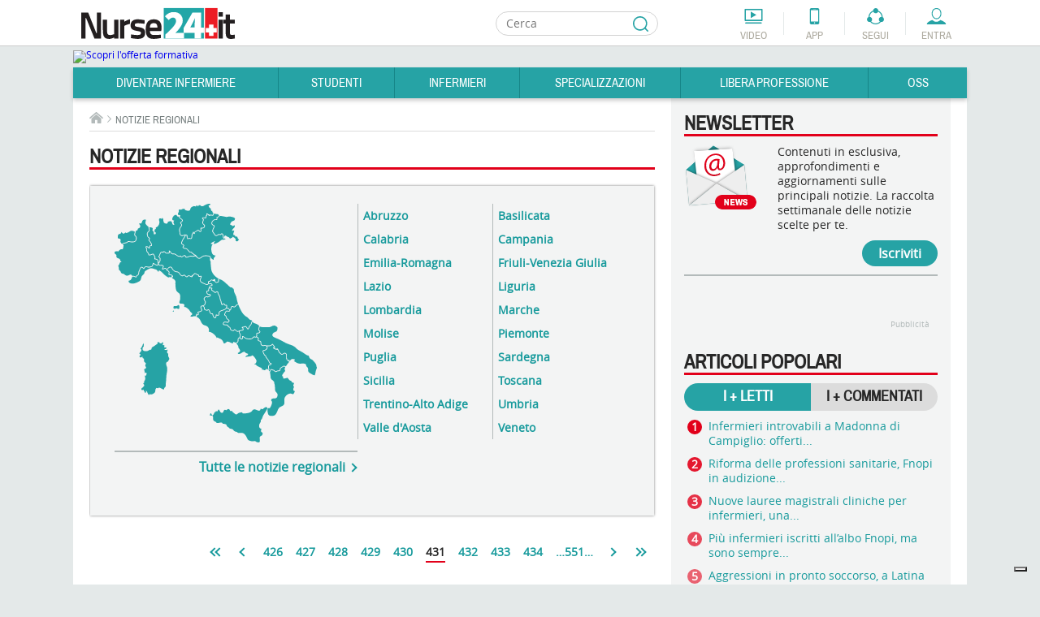

--- FILE ---
content_type: text/html; charset=utf-8
request_url: https://www.nurse24.it/notizie-regionali/page-431.html?limitstart=4300
body_size: 30719
content:
<!doctype html>
<html lang="it">
<head>
    <meta charset="UTF-8"/>
    <meta name="viewport" content="width=device-width, initial-scale=1.0"/>
    <meta name="theme-color" content="#238FA9">
      <meta http-equiv="content-type" content="text/html; charset=utf-8; charset=utf-8" />
  <meta name="keywords" content="Infermieri, studenti infermieri, diventare infermieri, infermieri specializzati, infermieristica, attualità infermieri, normative infermieri, sindacato, permessi infermieri, legge infermieri, ordine, collegio ipasvi, ipasvi, università, corso di laurea infermiere, infermiere laurea, infermieristiche" />
  <meta name="description" content="Quotidiano sanitario nazionale. Notizie e approfondimenti per diventare infermiere, studenti infermieri, professionisti specializzati, infermieri liberi professionisti e l'operatore socio" />
  <title>Notizie regionali</title>
  <link href="https://www.nurse24.it/notizie-regionali/page-431.html" rel="canonical" />
  <link rel="stylesheet" href="https://cloud.nurse24.it/modules/mod_izeos_regionalmap/assets/css/izeos_regionalmap_competitions.css" type="text/css" />
  <link rel="stylesheet" href="https://cloud.nurse24.it/modules/mod_izeosblocs_taggedarticles/assets/css/tags_links.css" type="text/css" />
  <link rel="stylesheet" href="https://cloud.nurse24.it/administrator/components/com_izeosauthors/assets/css/sortableauthors.css" type="text/css" />
  <link rel="stylesheet" href="https://cloud.nurse24.it/templates/nurse24/css/structure.css?20190912" type="text/css" />
  <link rel="stylesheet" href="https://cloud.nurse24.it/templates/nurse24/css/home.css" type="text/css" />
<script type="text/javascript">
      var _gaq = _gaq || [];
      _gaq.push(['_setAccount', 'UA-34922475-1']);

      _gaq.push(['_setCustomVar', 2, 'loggedInUser', 'no']);
      _gaq.push(['_setCustomVar', 3, 'statusNameUser', '']);
      _gaq.push(['_setCustomVar', 4, 'professionUser', '']);

      _gaq.push(['_trackPageview']);

      (function() {
        var ga = document.createElement('script'); ga.type = 'text/javascript'; ga.async = true;
        ga.src = ('https:' == document.location.protocol ? 'https://' : 'http://') + 'stats.g.doubleclick.net/dc.js';
        var s = document.getElementsByTagName('script')[0]; s.parentNode.insertBefore(ga, s);
      })();
      newAnalyticsMode = false;
    </script>
    <!--[if lt IE 10]>
    <script src="https://cloud.nurse24.it/templates/nurse24/scripts/html5.js"></script>
    <link href="https://fonts.googleapis.com/css?family=Archivo+Narrow|Open+Sans" rel="stylesheet">
    <link href="https://cloud.nurse24.it/templates/nurse24/css/ie-fixed.css" rel="stylesheet" type="text/css"/>
    <![endif]-->
        <link rel="alternate" type="application/rss+xml" title="Fil d'info RSS : Actualités Infirmiers.com"
          href="https://www.nurse24.it/component/option,com_bca-rss-syndicator/feed_id,1/"/>
    <link href="/templates/nurse24/favicon.ico" rel="shortcut icon"
          type="image/x-icon"/>
    <script async defer crossorigin="anonymous" src="https://connect.facebook.net/it_IT/all.js#xfbml=1&appId=226505200732568"></script>
    <style>.df-branding {display:none !important}#header .header-tools li.forum { display: none !important; }</style>
    <style>.df-card__title:hover {color:#f30018;}.df-mobile .df-mobile__action-button[data-role=scrolltop] {background-color:#2FB5B7 !important; border-color:#2FB5B7 !important;}.df-mobile[data-layout=list] .df-card__description {display: block !important;}</style>

    <!-- Old Iubenda <script type="text/javascript" src="//cdn.iubenda.com/cs/iubenda_cs.js" charset="UTF-8" async></script>
    <script type="text/javascript">var _iub = _iub || {}; _iub.cons_instructions = _iub.cons_instructions || []; _iub.cons_instructions.push(["init", {api_key: "W7skxsYyRh4LL2yRlRo5YtyYlcFY2R3J"}]);</script><script type="text/javascript" src="https://cdn.iubenda.com/cons/iubenda_cons.js" async></script>
    <script type="text/javascript">
        var _iub = _iub || [];
        _iub.csConfiguration = {"gdprAppliesGlobally":true,"countryDetection":false,"consentOnContinuedBrowsing":false,"perPurposeConsent":true,"lang":"it","siteId":634529,"cookiePolicyId":7938241, "banner":{ "acceptButtonDisplay":true,"customizeButtonDisplay":true,"acceptButtonColor":"#178688","acceptButtonCaptionColor":"white","customizeButtonColor":"#f3f0f0","customizeButtonCaptionColor":"#0a0909","rejectButtonDisplay":true,"rejectButtonColor":"#f3f0f0","rejectButtonCaptionColor":"#010101","listPurposes":true,"position":"bottom","textColor":"#090909","backgroundColor":"#d0d1d2" }};
    </script>-->

    <script type="text/javascript">
        var _iub = _iub || [];
        //_iub.csConfiguration = {"enableTcf":true,"googleAdditionalConsentMode":true,"perPurposeConsent":true,"siteId":634529,"tcfPurposes":{"2":"consent_only","7":"consent_only","8":"consent_only","9":"consent_only","10":"consent_only","11":"consent_only"},"cookiePolicyId":7938241,"lang":"it", "banner":{ "acceptButtonCaptionColor":"white","acceptButtonColor":"#178688","acceptButtonDisplay":true,"backgroundColor":"#d0d1d2","closeButtonDisplay":false,"customizeButtonCaptionColor":"#0a0909","customizeButtonColor":"#f3f0f0","customizeButtonDisplay":true,"explicitWithdrawal":true,"listPurposes":true,"position":"bottom","rejectButtonCaptionColor":"#010101","rejectButtonColor":"#f3f0f0","rejectButtonDisplay":true,"textColor":"#090909" }};
        _iub.csConfiguration = {
            "enableTcf": true,
            "googleAdditionalConsentMode": true,
            "perPurposeConsent": true,
            "siteId": 634529,
            "localConsentDomain": "nurse24.it",
            "tcfPurposes": {
                "2": "consent_only",
                "7": "consent_only",
                "8": "consent_only",
                "9": "consent_only",
                "10": "consent_only",
                "11": "consent_only"
            },
            "cookiePolicyId": 7938241,
            "lang": "it",
            "banner": {
                "acceptButtonCaptionColor": "white",
                "acceptButtonColor": "#178688",
                "acceptButtonDisplay": true,
                "backgroundColor": "#d0d1d2",
                "closeButtonDisplay": false,
                "customizeButtonCaptionColor": "#0a0909",
                "customizeButtonColor": "#f3f0f0",
                "customizeButtonDisplay": true,
                "explicitWithdrawal": true,
                "listPurposes": true,
                "position": "bottom",
                "rejectButtonCaptionColor": "#010101",
                "rejectButtonColor": "#f3f0f0",
                "rejectButtonDisplay": true,
                "textColor": "#090909"
            },
            "callback": {
                "onPreferenceExpressedOrNotNeeded": function(preference) {
                    if (!preference) return;
                    
                    var consentUpdate = {
                        'ad_storage': 'denied',
                        'analytics_storage': 'denied',
                        'ad_user_data': 'denied',
                        'ad_personalization': 'denied',
                        'functionality_storage': 'granted',
                        'security_storage': 'granted'
                    };
                    
                    if (preference.consent === true) {
                        consentUpdate.ad_storage = 'granted';
                        consentUpdate.analytics_storage = 'granted';
                        consentUpdate.ad_user_data = 'granted';
                        consentUpdate.ad_personalization = 'granted';
                    } else if (preference.purposes) {
                        var acceptedPurposes = Object.keys(preference.purposes).filter(function(key) {
                            return preference.purposes[key] === true;
                        });
                        
                        if (preference.purposes["1"]) {
                            consentUpdate.ad_storage = 'granted';
                            consentUpdate.analytics_storage = 'granted';
                        }
                        
                        if (preference.purposes["2"]) {
                            consentUpdate.ad_storage = 'granted';
                        }
                        
                        if (preference.purposes["3"] || preference.purposes["4"]) {
                            consentUpdate.ad_personalization = 'granted';
                            consentUpdate.ad_user_data = 'granted';
                        }
                        
                        if (preference.purposes["5"]) {
                            consentUpdate.ad_personalization = 'granted';
                        }
                        
                        if (preference.purposes["7"]) {
                            consentUpdate.ad_storage = 'granted';
                            consentUpdate.analytics_storage = 'granted';
                            consentUpdate.ad_user_data = 'granted';
                        }
                        
                        if (preference.purposes["8"] || preference.purposes["9"] || preference.purposes["10"]) {
                            consentUpdate.analytics_storage = 'granted';
                            consentUpdate.ad_user_data = 'granted';
                        }
                        
                        if (acceptedPurposes.length > 0) {
                            consentUpdate.ad_user_data = 'granted';
                        }
                    }
                    
                    if (typeof gtag !== 'undefined') {
                        gtag('consent', 'update', consentUpdate);
                    }
                    
                    if (typeof dataLayer !== 'undefined') {
                        dataLayer.push({
                            'event': 'consent_update',
                            'consent_state': consentUpdate,
                            'timestamp': new Date().toISOString()
                        });
                    }
                }
            }
        };
    </script>
    <!-- TCF SCRIPTS - Use STABLE channel
    <script type="text/javascript" src="//cdn.iubenda.com/cs/tcf/stable/stub-v2.js"></script>
    <script type="text/javascript" src="//cdn.iubenda.com/cs/tcf/stable/safe-tcf-v2.js"></script> -->
    <script type="text/javascript" src="//cdn.iubenda.com/cs/tcf/versions/stub-v2-0.29.8.js"></script>
    <script type="text/javascript" src="//cdn.iubenda.com/cs/tcf/versions/safe-tcf-v2-0.29.8.js"></script>
    <!-- AUTOBLOCKING -->
    <script type="text/javascript" src="https://cs.iubenda.com/autoblocking/634529.js"></script>

    <!-- MAIN SCRIPT - Use OLDER STABLE VERSION (1.89.0) -->
    <script type="text/javascript" src="//cdn.iubenda.com/cs/versions/iubenda_cs-1.89.0.js" charset="UTF-8" async></script>

    <link rel="stylesheet" href="https://cloud.nurse24.it/media/jui/css/glightbox.min.css" />
    <link rel="stylesheet" href="https://cloud.nurse24.it/media/jui/css/izeosgallery.css" />
</head>
<body>
<!-- Google Tag Manager -->
<noscript>
    <iframe src="//www.googletagmanager.com/ns.html?id=GTM-WRXRSG"
            height="0" width="0" style="display:none;visibility:hidden"></iframe>
</noscript>
<script>(function (w, d, s, l, i) {
        w[l] = w[l] || [];
        w[l].push({
            'gtm.start': new Date().getTime(), event: 'gtm.js'
        });
        var f = d.getElementsByTagName(s)[0],
            j = d.createElement(s), dl = l != 'dataLayer' ? '&l=' + l : '';
        j.async = true;
        j.src =
            '//www.googletagmanager.com/gtm.js?id=' + i + dl;
        f.parentNode.insertBefore(j, f);
    })(window, document, 'script', 'dataLayer', 'GTM-WRXRSG');</script>
<!-- End Google Tag Manager -->
<!--<div id="cookieLaw" class="cookie-law hidden" data-domain=".nurse24.it">
    <p>Questo sito consente l'invio di cookie di terze parti, per inviarti messaggi in linea con i tuoi interessi. Per ulteriori informazioni o per negare il consenso, all'installazione di tutti o di alcuni cookie, si veda l'informativa sui cookie.<span>Proseguendo la navigazione l'utente presterà il consenso all'usi dei cookie.
        <a href="/infermiere/dalla-redazione/cookie-policy.html"> Leggi di più</a></span> <button class="cookieAccept">Close</button></p>
</div>-->
<div class="wrapper">
    <div id="page">
                <!-- mobile tools -->
        <button class="menu-opener hidden-lg hidden-md" data-type="toggle-next-element" data-toggle-next-active-class="clicked" data-popin-group="header"><span>Menu</span></button>
        <aside class="mobile-tools hidden-lg hidden-md hidden">
            <ul class="shortcuts">
                                <li onclick="_gaq.push(['_trackEvent', 'header', 'clic', 'header-mini-video', 0, false]);" class="video"><a href="/component/com_izeosvideos/view,homewithslider/Itemid,1918">Video</a></li>
                <li onclick="_gaq.push(['_trackEvent', 'header', 'clic', 'header-mini-app', 0, false]);" class="app"><a href="/infermiere/dalla-redazione/applicazione.html">App</a></li>
                <li onclick="_gaq.push(['_trackEvent', 'header', 'clic', 'header-mini-forum', 0, false]);" class="forum"><a href="/forum/">Forum</a></li>
            </ul>
            <div class="col-menu">
                <div class="col-menu-wrapper">
                    <!-- compte -->
<div class="accedi header-nurse-account">
    <button class="entra btn-mobile" data-type="toggle-next-element" data-popin-group="mobile"><span>Entra</span></button>
    <div class="layer-connexion-mobile hidden">
        <a class="password-forgotten link" href="/forum/ucp.php?mode=sendpassword">Password dimenticata ?</a>
        <div class="not-register">Non sei registrato? <a class="link" href="/forum/ucp.php?mode=register">Entra</a></div>
           
        <!-- <form method="post" action="/forum/ucp.php?mode=login" class="form no-label">
            <label for="username"></label>
            <div class="input-username">
                <input type="text" id="username" name="username" placeholder="Login o e-mail" />
            </div>
            <label for="password"></label>
            <div class="input-password">
                <input type="password" id="password" name="password" placeholder="Password"/>
            </div>
            <input type="submit" value="Il login" name="login" class="input-submit" />
            <a class="password-forgotten link" href="/forum/ucp.php?mode=sendpassword">Password dimenticata ?</a>
            <div class="not-register">Non sei registrato? <a class="link" href="/forum/ucp.php?mode=register">Entra</a></div>
            <input type="hidden" name="infConnectedStatus" id="infConnectedStatus" value='0'/>
            <input type="hidden" name="redirect" value="https://www.nurse24.it/notizie-regionali/page-431.html?limitstart=4300" />
        </form> -->
    </div>
</div>
                    <nav><ul>
    <li id="left-menu-item-1692">
        <button class="btn-mobile" data-type="toggle-next-element" data-popin-group="mobile">Diventare Infermiere</button>
        <ul class=" hidden">
        <li><a href="/diventare-infermiere/orientamento-consigli-diventare-infermieri.html">Diventare Infermiere</a></li>
            <li id="left-menu-item-1698">
                <a href="/diventare-infermiere/orientamento-studi.html">Orientamento Studi</a>
                <ul>
                    <li id="left-menu-item-1914"><a href="/diventare-infermiere/orientamento-studi/corso-di-laurea-in-infermieristica-orientarsi-nella-scelta.html">Corso di Laurea Infermieristica</a></li>
                    <li id="left-menu-item-1722"><a href="/studenti/piano-didattico.html">Percorso di Studi</a></li>
                    <li id="left-menu-item-1717"><a href="/diventare-infermiere/orientamento-studi/universita.html">Università</a></li>
                    <li id="left-menu-item-1703"><a href="/infermiere/professione/la-professione-infermieristica.html">Professione Infermiere</a></li>
                    <li id="left-menu-item-1725"><a href="/diventare-infermiere/orientamento-studi/sedi-universitarie.html">Sedi Università</a></li>
                </ul>
            </li>
            <li id="left-menu-item-1699">
                <a href="/diventare-infermiere/test-di-ammissione.html">Test di Ammissione</a>
                <ul>
                    <li id="left-menu-item-1721"><a href="/diventare-infermiere/test-ammissione/che-cosa-e-il-test-di-ammissione-alle-professioni-sanitarie.html">Che cos'è il test </a></li>
                </ul>
            </li>
            <li id="left-menu-item-1700">
                <a href="/diventare-infermiere/preparazione.html">Preparazione</a>
                <ul>
                    <li id="left-menu-item-1718"><a href="/diventare-infermiere/preparazione/consigli-e-astuzie.html">Consigli e Astuzie</a></li>
                    <li id="left-menu-item-1882"><a href="/diventare-infermiere/testi-consigliati-per-l-ammissione-all-universita.html">Testi consigliati</a></li>
                    <li id="left-menu-item-1723"><a href="/diventare-infermiere/preparazione/testimonianze-aspiranti-studenti.html">Testimonianze</a></li>
                </ul>
            </li>
        </ul>
    </li>
    <li id="left-menu-item-1693">
        <button class="btn-mobile" data-type="toggle-next-element" data-popin-group="mobile">Studenti</button>
        <ul class=" hidden">
        <li><a href="/studenti/studenti-infermieri.html">Studenti</a></li>
            <li id="left-menu-item-1704">
                <a href="/studenti/studiare-universita.html">Studiare all'Università</a>
                <ul>
                    <li id="left-menu-item-1726"><a href="/studenti/studiare-all-universita/guida-all-immatricolazione-universitaria.html">Immatricolazione</a></li>
                    <li id="left-menu-item-1709"><a href="/studenti/piano-didattico.html">Piano didattico e CFU</a></li>
                    <li id="left-menu-item-1728"><a href="/studenti/studiare-all-universita/erasmus-e-formazione-estera.html">Erasmus e formazione estera</a></li>
                    <li id="left-menu-item-1729"><a href="/studenti/studiare-all-universita/esame-di-stato-infermieri.html">Esame di Stato</a></li>
                    <li id="left-menu-item-1730"><a href="/studenti/studiare-all-universita/tirocini-didattici-e-tirocini-clinici.html">Tirocini didattici e Tirocini Clinici</a></li>
                </ul>
            </li>
            <li id="left-menu-item-1705">
                <a href="/studenti/tesi.html">Tesi di laurea</a>
                <ul>
                    <li id="left-menu-item-1731"><a href="/studenti/tesi/tesi-di-laurea-relatore-co-relatore.html">Tesi di Laurea, Relatore e Correlatore</a></li>
                    <li id="left-menu-item-1732"><a href="/studenti/tesi/idee-per-una-tesi-originale.html">Idee per una tesi originale</a></li>
                    <li id="left-menu-item-1733"><a href="/studenti/tesi/banche-dati.html">Banche dati</a></li>
                    <li id="left-menu-item-1955"><a href="/studenti/tesi/tesi.html">Tesi</a></li>
                </ul>
            </li>
            <li id="left-menu-item-1706">
                <a href="/studenti/risorse-studenti.html">Risorse studenti</a>
                <ul>
                    <li id="left-menu-item-1710"><a href="/studenti/dispense-e-piani-assistenziali.html">Dispense e Piani Assistenziali</a></li>
                    <li id="left-menu-item-1781"><a href="/studenti/patologie.html">Patologia</a></li>
                    <li id="left-menu-item-1712"><a href="/studenti/standard-linee-guida-protocolli-procedure-e-istruzioni-operative.html">Standard in sanità</a></li>
                    <li id="left-menu-item-1711"><a href="/studenti/scale-di-valutazione.html">Scale di valutazione</a></li>
                    <li id="left-menu-item-1713"><a href="/studenti/standard/procedure.html">Procedure</a></li>
                    <li id="left-menu-item-2009"><a href="/infermiere/presidio/presidio.html">Presidi </a></li>
                    <li id="left-menu-item-1734"><a href="/studenti/risorse-studenti/il-consenso-informato.html">Consenso Informato</a></li>
                    <li id="left-menu-item-1715"><a href="/studenti/risorse-studenti/indagini-diagnostiche.html">Indagini Diagnostiche</a></li>
                    <li id="left-menu-item-1735"><a href="/studenti/risorse-studenti/cartella-clinica.html">Cartella Clinica</a></li>
                    <li id="left-menu-item-1714"><a href="/studenti/standard/istruzioni-operative.html">Istruzioni Operative</a></li>
                    <li id="left-menu-item-1736"><a href="/infermiere/abbigliamento-sanitario/abbigliamento-ausili-tecnici.html">Abbigliamento &amp; Ausili</a></li>
                    <li id="left-menu-item-1960"><a href="https://www.nurse24.it/component/com_calculdose">Calcolo dose</a></li>
                </ul>
            </li>
            <li id="left-menu-item-1708">
                <a href="/studenti/servizi-studenti.html">Servizi per gli studenti</a>
                <ul>
                    <li id="left-menu-item-1743"><a href="/studenti/servizi-studenti/consigli-utili-per-gli-esami.html">Consigli utili per gli esami</a></li>
                    <li id="left-menu-item-1744"><a href="/studenti/servizi-studenti/borse-di-studio-e-borse-lavoro.html">Borse di studio e borse lavoro</a></li>
                    <li id="left-menu-item-1745"><a href="/studenti/servizi-studenti/prestiti-universitari-e-finanziamenti.html">Prestiti Universitari</a></li>
                    <li id="left-menu-item-1746"><a href="/studenti/servizi-studenti/compilare-un-curriculum-vitae.html">Compilare un Curriculum Vitae</a></li>
                    <li id="left-menu-item-1716"><a href="/studenti/servizi-studenti/viaggi-di-studio.html">Viaggi</a></li>
                </ul>
            </li>
            <li id="left-menu-item-1707">
                <a href="/studenti/vita-studente.html">Vita studente</a>
                <ul>
                    <li id="left-menu-item-1738"><a href="/studenti/vita-studente/biblioteche.html">Biblioteche</a></li>
                    <li id="left-menu-item-1739"><a href="/studenti/vita-studente/associazioni-studentesce.html">Associazioni Studentesche</a></li>
                    <li id="left-menu-item-1741"><a href="/studenti/vita-studente/attivita-sportive.html">Attività sportive</a></li>
                    <li id="left-menu-item-1737"><a href="/studenti/vita-studente/dove-alloggiare.html">Dove alloggiare</a></li>
                    <li id="left-menu-item-1742"><a href="/studenti/vita-studente/testimonianze.html">Testimonianze</a></li>
                </ul>
            </li>
        </ul>
    </li>
    <li id="left-menu-item-1694">
        <button class="btn-mobile" data-type="toggle-next-element" data-popin-group="mobile">Infermieri</button>
        <ul class=" hidden">
        <li><a href="/infermiere/infermieri.html">Infermieri</a></li>
            <li id="left-menu-item-1750">
                <a href="/infermiere/la-professione.html">La professione</a>
                <ul>
                    <li id="left-menu-item-1763"><a href="/infermiere/professione/la-professione-infermieristica.html">Professione Infermiere</a></li>
                    <li id="left-menu-item-1764"><a href="/infermiere/teorie/teorie-del-nursing.html">Teorie del nursing</a></li>
                    <li id="left-menu-item-1766"><a href="/infermiere/professione/assicurazione-obbligatoria-infermieri.html">Assicurazioni</a></li>
                    <li id="left-menu-item-1767"><a href="/infermiere/professione/fnopi-notizie-e-approfondimenti.html">FNOPI</a></li>
                    <li id="left-menu-item-1939"><a href="/infermiere/professione/leggi-e-normative.html">Leggi e Normative</a></li>
                </ul>
            </li>
            <li id="left-menu-item-1751">
                <a href="/infermiere/formazione/formazione.html">Formazione</a>
                <ul>
                    <li id="left-menu-item-1786"><a href="/infermiere/formazione/ecm.html">Cosa sono gli ECM</a></li>
                    <li id="left-menu-item-1787"><a href="/infermiere/formazione/master.html">Master </a></li>
                    <li id="left-menu-item-1788"><a href="/specializzazioni/laurea-magistrale.html">Laurea Magistrale</a></li>
                    <li id="left-menu-item-1969"><a href="/specializzazioni/dottorato.html">Dottorato</a></li>
                    <li id="left-menu-item-1790"><a href="/infermiere/formazione/eventi.html">Eventi</a></li>
                    <li id="left-menu-item-1913"><a href="/infermiere/formazione/fad-corsi-ecm-gratuiti-infermieri.html">FAD ECM</a></li>
                    <li id="left-menu-item-2031"><a href="/infermiere/formazione/h-ecm-formazione-per-i-professionisti-sanitari.html">HECM</a></li>
                </ul>
            </li>
            <li id="left-menu-item-1752">
                <a href="/infermiere/lavorare-come-infermiere.html">Lavoro Infermiere</a>
                <ul>
                    <li id="left-menu-item-1768"><a href="/dossier/pubblico-impiego/attualita-impiego-nel-pubblico-sanita.html">Impiego Pubblico</a></li>
                    <li id="left-menu-item-1769"><a href="/infermiere/lavorare-come-infermiere/impiego-nel-privato.html">Impiego nel Privato</a></li>
                    <li id="left-menu-item-1770"><a href="/specializzazioni/management-universita-area-forense/infermiere-coordinatore.html">Coordinatore</a></li>
                    <li id="left-menu-item-1771"><a href="/infermiere/lavorare-come-infermiere/dirigente.html">Dirigente</a></li>
                    <li id="left-menu-item-1772"><a href="/specializzazioni/management-universita-area-forense/infermiere-direttore-socio-sanitario.html">Direttore Socio Sanitario</a></li>
                    <li id="left-menu-item-1773"><a href="/infermiere/lavorare-come-infermiere/lavorare-all-estero.html">Lavorare all'estero</a></li>
                    <li id="left-menu-item-1774"><a href="/infermiere/lavorare-come-infermiere/organizzazioni-umanitarie.html">Organizzazioni Umanitarie</a></li>
                    <li id="left-menu-item-1775"><a href="/infermiere/lavorare-come-infermiere/associazioni-di-volontariato.html">Associazioni di Volontariato</a></li>
                    <li id="left-menu-item-2084"><a href="/dossier/pubblico-impiego/sindacati.html">Sindacati</a></li>
                </ul>
            </li>
            <li id="left-menu-item-1753">
                <a href="/infermiere/infermiere-pediatrico.html">Pediatrico</a>
                <ul>
                </ul>
            </li>
            <li id="left-menu-item-1754">
                <a href="/infermiere/infermiere-militare.html">Militari</a>
                <ul>
                </ul>
            </li>
            <li id="left-menu-item-1755">
                <a href="/infermiere/infermieri-di-polizia.html">Polizia</a>
                <ul>
                </ul>
            </li>
            <li id="left-menu-item-1756">
                <a href="/infermiere/dossier.html">Dossier</a>
                <ul>
                    <li id="left-menu-item-2010"><a href="/dossier/salute-e-benessere.html">Salute</a></li>
                    <li id="left-menu-item-1776"><a href="/dossier/ictus.html">Ictus</a></li>
                    <li id="left-menu-item-1958"><a href="/dossier/stomie.html">Stomia</a></li>
                    <li id="left-menu-item-2022"><a href="/dossier/stomia/associazione-fais-ultime-notizie.html">Fais</a></li>
                    <li id="left-menu-item-2015"><a href="/dossier/wound-care.html">Wound Care</a></li>
                    <li id="left-menu-item-1922"><a href="/dossier/diabete/diabete-prevenzione-e-assistenza.html">Diabete</a></li>
                    <li id="left-menu-item-1777"><a href="/dossier/dolore.html">Dolore</a></li>
                    <li id="left-menu-item-1778"><a href="/dossier/burnout.html">Burnout</a></li>
                    <li id="left-menu-item-2081"><a href="/dossier/incontinenza.html">Incontinenza</a></li>
                    <li id="left-menu-item-1905"><a href="/dossier/responsabilita-professionale.html">Resp. Professionale</a></li>
                    <li id="left-menu-item-1933"><a href="/dossier/pubblico-impiego/contratto-di-lavoro-dipendenti-pubblici-sanita.html">Contratto di lavoro</a></li>
                    <li id="left-menu-item-2113"><a href="/infermiere/lavorare-come-infermiere/impiego-nel-privato.html">Ospedalità privata</a></li>
                    <li id="left-menu-item-2053"><a href="/dossier/emergenza-urgenza.html">Emergenza Urgenza</a></li>
                    <li id="left-menu-item-2074"><a href="/dossier/covid19/approfondimenti-notizie-coronavirus.html">COVID-19</a></li>
                    <li id="left-menu-item-2120"><a href="/dossier/accessi-vascolari.html">Accessi vascolari</a></li>
                </ul>
            </li>
            <li id="left-menu-item-1757">
                <a href="/infermiere/risorse-infermieri.html">Risorse Infermieri</a>
                <ul>
                    <li id="left-menu-item-1758"><a href="/infermiere/utility.html">Utility</a></li>
                    <li id="left-menu-item-1946"><a href="/infermiere/lezioni-inglese/pillole-inglese-infermieri.html">Pillole di Inglese</a></li>
                    <li id="left-menu-item-1947"><a href="/infermiere/utility/compatibilita-farmaci.html">Compatibilità farmaci</a></li>
                    <li id="left-menu-item-1959"><a href="https://www.nurse24.it/component/com_calculdose">Calcolo dose</a></li>
                    <li id="left-menu-item-1782"><a href="/infermiere/tecnologie/tecnologie-sanita.html">Tecnologie &amp; Sanità</a></li>
                    <li id="left-menu-item-1783"><a href="/infermiere/consigli-alimentari/consigli-alimentari.html">Consigli alimentari</a></li>
                    <li id="left-menu-item-1784"><a href="/infermiere/libri-arte-cultura/libri-arte-cultura.html">Libri arte cultura</a></li>
                    <li id="left-menu-item-2008"><a href="/infermiere/presidio/presidio.html">Presidi</a></li>
                    <li id="left-menu-item-1785"><a href="/infermiere/abbigliamento-sanitario/abbigliamento-ausili-tecnici.html">Abbigliamento &amp; Ausili</a></li>
                    <li id="left-menu-item-1877"><a href="/infermiere/parametri-vitali.html">Parametri vitali</a></li>
                    <li id="left-menu-item-1990"><a href="/infermiere/farmaci.html">Farmaci</a></li>
                </ul>
            </li>
            <li id="left-menu-item-1908">
                <a href="http://www.nurse24.it/infermiere/concorsi-infermiere/all/cerca.html">Concorsi</a>
                <ul>
                    <li id="left-menu-item-1935"><a href="https://www.nurse24.it/infermiere/concorsi-infermiere/all/infermiere/4b22caf260fdc90be79af72e9ddd0cb5/cerca.html">Avviso Pubblico</a></li>
                    <li id="left-menu-item-1936"><a href="http://www.nurse24.it/infermiere/concorsi-infermiere/all/infermiere/ae204ca9253ba9a0139acb67f7cafefb/cerca.html">Mobilità</a></li>
                    <li id="left-menu-item-1973"><a href="/infermiere/concorsi-infermieri/notizie-concorsi-infermieri.html">News concorsi</a></li>
                </ul>
            </li>
            <li id="left-menu-item-1916">
                <a href="https://www.nurse24.it/infermiere/concorsi-infermiere/all/infermiere/945f404bb7190ae9c3c34e2902c0d197/cerca.html">Annunci di lavoro</a>
                <ul>
                </ul>
            </li>
            <li id="left-menu-item-2111">
                <a href="/infermiere/lavorare-come-infermiere/lavorare-all-estero.html">Annunci di lavoro estero</a>
                <ul>
                </ul>
            </li>
            <li id="left-menu-item-1920">
                <a href="/infermiere/attualita-infermieri/notizie-di-attualita-infermieri.html">Attualità</a>
                <ul>
                </ul>
            </li>
            <li id="left-menu-item-1759">
                <a href="/infermiere/dalla-redazione.html">Dalla Redazione</a>
                <ul>
                    <li id="left-menu-item-1795"><a href="/infermiere/dalla-redazione/in-pillole.html">In pillole</a></li>
                    <li id="left-menu-item-1796"><a href="/infermiere/dalla-redazione/testimonianze.html">Testimonianze</a></li>
                    <li id="left-menu-item-1921"><a href="/infermiere/dalla-redazione/editoriale.html">Editoriale</a></li>
                </ul>
            </li>
        </ul>
    </li>
    <li id="left-menu-item-1695">
        <button class="btn-mobile" data-type="toggle-next-element" data-popin-group="mobile">Specializzazioni</button>
        <ul class=" hidden">
        <li><a href="/specializzazioni/infermiere-specialista.html">Specializzazioni</a></li>
            <li id="left-menu-item-2052">
                <a href="/dossier/diabete/diabete-prevenzione-e-assistenza.html">Diabete</a>
                <ul>
                </ul>
            </li>
            <li id="left-menu-item-2054">
                <a href="/dossier/emergenza-urgenza.html">Emergenza Urgenza </a>
                <ul>
                    <li id="left-menu-item-1815"><a href="/specializzazioni/area-clinica/infermiere-dell-emergenza.html">Infermiere in Emergenza</a></li>
                    <li id="left-menu-item-1816"><a href="/specializzazioni/area-clinica/infermiere-in-rianimazione.html">Infermiere in Rianimazione</a></li>
                    <li id="left-menu-item-1814"><a href="/specializzazioni/area-clinica/infermiere-specialist-emodinamica.html">Infermiere in Emodinamica</a></li>
                </ul>
            </li>
            <li id="left-menu-item-2049">
                <a href="/dossier/stomie.html">Stomia</a>
                <ul>
                    <li id="left-menu-item-1813"><a href="/specializzazioni/infermiere-stomoterapista-ambito-lavorativo.html">Infermiere Stomaterapista</a></li>
                </ul>
            </li>
            <li id="left-menu-item-2016">
                <a href="/dossier/wound-care.html">Wound Care </a>
                <ul>
                    <li id="left-menu-item-1807"><a href="/specializzazioni/area-clinica/infermiere-wound-care.html">Infermiere Wound care</a></li>
                </ul>
            </li>
            <li id="left-menu-item-1910">
                <a href="/specializzazioni/management.html">Management</a>
                <ul>
                    <li id="left-menu-item-1911"><a href="/infermiere/lavorare-come-infermiere/dirigente.html">Dirigente</a></li>
                    <li id="left-menu-item-1912"><a href="/specializzazioni/management-universita-area-forense/infermiere-direttore-socio-sanitario.html">Direttore Socio Sanitario</a></li>
                    <li id="left-menu-item-1803"><a href="/specializzazioni/management-universita-area-forense/infermiere-coordinatore.html">Coordinatore</a></li>
                </ul>
            </li>
            <li id="left-menu-item-1993">
                <a href="/specializzazioni/ricerca.html">Ricerca</a>
                <ul>
                </ul>
            </li>
            <li id="left-menu-item-2056">
                <a href="/specializzazioni/salute-mentale.html">Salute Mentale</a>
                <ul>
                    <li id="left-menu-item-1810"><a href="/specializzazioni/infermiere-in-psichiatria.html">Infermiere Psichiatria</a></li>
                </ul>
            </li>
            <li id="left-menu-item-1802">
                <a href="/infermiere/formazione/formazione.html">Formazione</a>
                <ul>
                    <li id="left-menu-item-1823"><a href="/specializzazioni/laurea-magistrale.html">Laurea Magistrale</a></li>
                    <li id="left-menu-item-1828"><a href="/specializzazioni/dottorato.html">Dottorato di Ricerca</a></li>
                    <li id="left-menu-item-1967"><a href="/specializzazioni/master-e-altra-formazione.html">Master e altra formazione</a></li>
                    <li id="left-menu-item-1888"><a href="/specializzazioni/management-universita-area-forense/infermiere-legale-e-forense.html">Infermiere Forense</a></li>
                    <li id="left-menu-item-1956"><a href="/specializzazioni/formazione-universita/tesi-infermieri.html">Tesi</a></li>
                </ul>
            </li>
        </ul>
    </li>
    <li id="left-menu-item-1696">
        <button class="btn-mobile" data-type="toggle-next-element" data-popin-group="mobile">Libera Professione</button>
        <ul class=" hidden">
        <li><a href="/libera-professione/libera-professione-infermiere.html">Libera Professione</a></li>
            <li id="left-menu-item-1835">
                <a href="/libera-professione/diventare-liberi-professionisti.html">Diventare LP</a>
                <ul>
                    <li id="left-menu-item-1842"><a href="/libera-professione/diventare-liberi-professionisti/aprire-la-partita-iva-infermiere.html">Aprire la partita iva</a></li>
                    <li id="left-menu-item-1848"><a href="/libera-professione/lavorare-da-libero-professionista/gestione-contabile.html">Gestione Contabile</a></li>
                    <li id="left-menu-item-1844"><a href="/libera-professione/diventare-liberi-professionisti/assicurazione-professionale-infermiere-libero-professionista.html">Assicurarsi</a></li>
                    <li id="left-menu-item-1845"><a href="/forum/libera-professione-infermieri-f62.html">Sportello libero professionista</a></li>
                </ul>
            </li>
            <li id="left-menu-item-1841">
                <a href="/libera-professione/enpapi.html">Enpapi</a>
                <ul>
                    <li id="left-menu-item-1925"><a href="http://www.nurse24.it/libera-professione/enpapi.html?tag=gestione%20principale#ancreArticleTagged">Gestione Principale</a></li>
                    <li id="left-menu-item-1926"><a href="http://www.nurse24.it/libera-professione/enpapi.html?tag=gestione%20separata#ancreArticleTagged">Gestione Separata</a></li>
                    <li id="left-menu-item-1927"><a href="/libera-professione/diventare-liberi-professionisti/enpapi.html">Che cos'è l'Enpapi</a></li>
                    <li id="left-menu-item-2021"><a href="https://www.nurse24.it/libera-professione/enpapi.html?tag=Agevolazioni%20ENPAPI#ancreArticleTagged">Agevolazioni</a></li>
                </ul>
            </li>
            <li id="left-menu-item-1837">
                <a href="/libera-professione/lavorare-da-libero-professionista.html">Lavorare come LP</a>
                <ul>
                    <li id="left-menu-item-1847"><a href="/libera-professione/lavorare-da-libero-professionista/una-tipica-giornata-da-lp.html">Una tipica giornata da LP</a></li>
                    <li id="left-menu-item-1851"><a href="/libera-professione/ambulatorio-infermieristico-10-cose-non-sottovalutare.html">Aprire uno studio infermieristico</a></li>
                    <li id="left-menu-item-1852"><a href="/libera-professione/lavorare-da-libero-professionista/prospettive-future-lp.html">Prospettive future</a></li>
                    <li id="left-menu-item-1849"><a href="/libera-professione/lavorare-da-libero-professionista/strategie-commerciali.html">Strategie commerciali</a></li>
                    <li id="left-menu-item-1850"><a href="/libera-professione/lavorare-da-libero-professionista/consigli-lp.html">Consigli</a></li>
                    <li id="left-menu-item-1853"><a href="/libera-professione/lavorare-da-libero-professionista/testimonianze-lp.html">Testimonianze</a></li>
                </ul>
            </li>
            <li id="left-menu-item-1836">
                <a href="/infermiere/risorse-infermieri.html">Risorse</a>
                <ul>
                    <li id="left-menu-item-1846"><a href="/infermiere/teorie/teorie-del-nursing.html">Teorie del Nursing</a></li>
                </ul>
            </li>
            <li id="left-menu-item-1883">
                <a href="/infermiere/formazione/formazione.html">Formazione</a>
                <ul>
                    <li id="left-menu-item-1884"><a href="/infermiere/formazione/ecm.html">ECM</a></li>
                    <li id="left-menu-item-1885"><a href="/infermiere/formazione/eventi.html">Eventi</a></li>
                </ul>
            </li>
            <li id="left-menu-item-1898">
                <a href="/infermiere/dossier.html">Dossier</a>
                <ul>
                    <li id="left-menu-item-2050"><a href="/dossier/diabete/diabete-prevenzione-e-assistenza.html">Diabete</a></li>
                    <li id="left-menu-item-1971"><a href="/dossier/stomie.html">Stomia</a></li>
                    <li id="left-menu-item-2017"><a href="/dossier/wound-care.html">Wound Care</a></li>
                </ul>
            </li>
        </ul>
    </li>
    <li id="left-menu-item-2064">
        <button class="btn-mobile" data-type="toggle-next-element" data-popin-group="mobile">Ostetriche</button>
        <ul class=" hidden">
        <li><a href="/ostetrica/ostetricia-e-ginecologia.html">Ostetriche</a></li>
            <li id="left-menu-item-2069">
                <a href="/ostetrica/professione-ostetrica.html">Professione</a>
                <ul>
                </ul>
            </li>
            <li id="left-menu-item-2070">
                <a href="/ostetrica/gravidanza.html">Gravidanza</a>
                <ul>
                </ul>
            </li>
            <li id="left-menu-item-2071">
                <a href="/ostetrica/parto.html">Parto</a>
                <ul>
                </ul>
            </li>
            <li id="left-menu-item-2072">
                <a href="/ostetrica/ginecologia.html">Ginecologia</a>
                <ul>
                </ul>
            </li>
        </ul>
    </li>
    <li id="left-menu-item-1697">
        <button class="btn-mobile" data-type="toggle-next-element" data-popin-group="mobile">OSS</button>
        <ul class=" hidden">
        <li><a href="/oss/operatore-socio-sanitario-oss.html">OSS</a></li>
            <li id="left-menu-item-1855">
                <a href="/oss/operatore-socio-sanitario.html">Operatore Socio Sanitario</a>
                <ul>
                    <li id="left-menu-item-1860"><a href="/oss/operatore-socio-sanitario/l-infermiere-e-l-oss.html">L'infermiere e l'Oss</a></li>
                    <li id="left-menu-item-1861"><a href="/oss/operatore-socio-sanitario/chi-e-l-operatore-socio-sanitario.html">Chi è l’Operatore socio Sanitario</a></li>
                    <li id="left-menu-item-1863"><a href="/oss/diventare-oss.html">Diventare Oss</a></li>
                    <li id="left-menu-item-1865"><a href="/oss/operatore-socio-sanitario/tirocionio-all-estero.html">Tirocinio all'estero</a></li>
                    <li id="left-menu-item-1867"><a href="/oss/operatore-socio-sanitario/l-operatore-socio-sanitario-specializzato.html">L’Operatore Socio Sanitario Specializzato</a></li>
                </ul>
            </li>
            <li id="left-menu-item-1957">
                <a href="/oss/tesina.html">Tesina</a>
                <ul>
                </ul>
            </li>
            <li id="left-menu-item-1856">
                <a href="/oss/lavorare-come-oss/lavorare-come-oss.html">Lavorare come OSS</a>
                <ul>
                    <li id="left-menu-item-1870"><a href="/dossier/pubblico-impiego/attualita-impiego-nel-pubblico-sanita.html">Impiego nel pubblico</a></li>
                    <li id="left-menu-item-2085"><a href="/dossier/pubblico-impiego/sindacati.html">Sindacati</a></li>
                    <li id="left-menu-item-1871"><a href="/infermiere/lavorare-come-infermiere/impiego-nel-privato.html">Impiego nel privato</a></li>
                    <li id="left-menu-item-1872"><a href="/oss/lavorare-come-oss/oss-aiuto-alle-famiglie-e-agli-anziani.html">Aiuto alle famiglie e agli anziani</a></li>
                    <li id="left-menu-item-1873"><a href="/oss/lavorare-come-oss/testimonianze-oss.html">Testimonianze</a></li>
                    <li id="left-menu-item-1963"><a href="/oss/lavorare-come-oss/stipendio-operatore-socio-sanitario-europa.html">Stipendio OSS Europa</a></li>
                </ul>
            </li>
            <li id="left-menu-item-1890">
                <a href="/infermiere/dossier.html">Dossier</a>
                <ul>
                    <li id="left-menu-item-1907"><a href="/dossier/responsabilita-professionale.html">Responsabilità Professionale</a></li>
                    <li id="left-menu-item-1934"><a href="/dossier/pubblico-impiego/contratto-di-lavoro-dipendenti-pubblici-sanita.html">Contratto di lavoro</a></li>
                    <li id="left-menu-item-2051"><a href="/dossier/diabete/diabete-prevenzione-e-assistenza.html">Diabete</a></li>
                </ul>
            </li>
            <li id="left-menu-item-1951">
                <a href="/oss/attualita-oss.html">Attualità</a>
                <ul>
                </ul>
            </li>
            <li id="left-menu-item-1859">
                <a href="/oss/risorse-utility.html">Risorse &amp; Utility</a>
                <ul>
                    <li id="left-menu-item-1876"><a href="/oss/lavorare-come-oss/testi-consigliati-oss.html">Testi consigliati</a></li>
                    <li id="left-menu-item-1972"><a href="/infermiere/parametri-vitali.html">Parametri vitali</a></li>
                    <li id="left-menu-item-1868"><a href="/oss/operatore-socio-sanitario/associazioni-di-categoria.html">Associazioni di categoria</a></li>
                    <li id="left-menu-item-1919"><a href="/oss/tecniche-assistenziali-oss.html">Tecniche Assistenziali</a></li>
                    <li id="left-menu-item-1938"><a href="/infermiere/abbigliamento-sanitario/abbigliamento-ausili-tecnici.html">Abbigliamento &amp; Ausili</a></li>
                </ul>
            </li>
            <li id="left-menu-item-1909">
                <a href="http://www.nurse24.it/oss/concorsi-oss/all/cerca.html">Concorsi</a>
                <ul>
                    <li id="left-menu-item-1930"><a href="http://www.nurse24.it/oss/concorsi-oss/all/oss/71bdb08788f6a6b3d3e6d7a00eafc376/cerca.html">Avviso Pubblico</a></li>
                    <li id="left-menu-item-1931"><a href="http://www.nurse24.it/oss/concorsi-oss/all/oss/f42832512b275853460e7bc0b6c5567e/cerca.html">Mobilità</a></li>
                </ul>
            </li>
            <li id="left-menu-item-1987">
                <a href="/oss/lavorare-come-oss/annunci-di-lavoro-oss.html">Annunci di lavoro</a>
                <ul>
                    <li id="left-menu-item-2026"><a href="/oss/concorsi-oss/all/oss/2445dd70c1e7009165b37ebf1cf4e613/cerca.html">Italia</a></li>
                </ul>
            </li>
        </ul>
    </li>
</ul></nav>
                </div>
            </div>
            <div class="app-download">
                            </div>
        </aside>
        <div class="logo-print">
            <img loading="lazy" src="https://cloud2.nurse24.it/templates/nurse24/images/nurse24/nurse24.jpg" alt="Nurse24.it" width="100" height="20">
        </div>
        <!-- header -->
        <header id="header">
            <div class="header-wrapper">
                <!-- logo -->
                <h1>
                    <a onclick="_gaq.push(['_trackEvent', 'header', 'clic', 'header-logo', 0, false]);" href="https://www.nurse24.it/">Nurse24.it</a>
                </h1>

                <div class="header-tools">
                    <div class="header-search">
                        <div class="search-form-mobile hidden-lg">
<!--    <a href="/recherche.html" class="button">--><!--</a>-->
    <button data-type="toggle-next-element" data-popin-group="header">Cerca</button>
    <div class="layer hidden">
        <form action="/" method="post" role="search" class="search-form no-label">
            <label for="mod_search_searchword">Cerca</label>
            <div class="search-input-container">
                <input name="searchword" type="text" placeholder="Cerca" id="mod_search_searchword" class="search-input">
            </div>
            <input onclick="_gaq.push(['_trackEvent', 'header', 'clic', 'header-mini-cerca', 0, false]);" type="submit" value="OK" class="search-submit">
            <input type="hidden" name="option" value="com_search">
            <input type="hidden" name="Itemid" value="243">
            <input type="hidden" name="task" value="search">
        </form>
    </div>
</div>
<form action="/" method="post" role="search" class="search-form no-label hidden-xs hidden-sm hidden-md">
    <label for="mod_search_searchword">Cerca</label>
    <div class="search-input-container">
        <input name="searchword" type="text" placeholder="Cerca" id="mod_search_searchword" class="search-input">
    </div>
    <input onclick="_gaq.push(['_trackEvent', 'header', 'clic', 'header-cerca', 0, false]);" type="submit" value="OK" class="search-submit">
    <input type="hidden" name="option" value="com_search">
    <input type="hidden" name="Itemid" value="243">
    <input type="hidden" name="task" value="search">
</form>
                    </div>
                    <ul>
                        <li onclick="_gaq.push(['_trackEvent', 'header', 'clic', 'header-video', 0, false]);" class="video"><a href="/component/com_izeosvideos/view,homewithslider/Itemid,1918">Video</a></li>
                        <li onclick="_gaq.push(['_trackEvent', 'header', 'clic', 'header-app', 0, false]);" class="app"><a href="/infermiere/dalla-redazione/applicazione.html">App</a></li>
                        <li class="segui"><!-- reseaux sociaux -->
<div class="header-social-tools">
    <button onclick="_gaq.push(['_trackEvent', 'header', 'clic', 'header-segui', 0, false]);" data-type="toggle-next-element" data-popin-group="header" class="segui">SEGUI</button>
    <div class="layer layer-social-tools hidden">
        <ul>
            <li class="facebook"><a title="Facebook" href="https://www.facebook.com/nurse24.it/" target="_blank">Facebook</a></li><li class="twitter"><a title="Twitter" href="https://twitter.com/nurse24it" target="_blank">Twitter</a></li><li class="linkedin"><a title="Linkedin" href="https://www.linkedin.com/company/nurse24-it" target="_blank">Linkedin</a></li><li class="googleplus"><a title="Google+" href="https://plus.google.com/+Nurse24ItIT" target="_blank">Google+</a></li><li class="instagram"><a title="Instagram" href="https://www.instagram.com/nurse24it/" target="_blank">Instagram</a></li><li class="youtube"><a title="Youtube" href="https://www.youtube.com/c/nurse24itit" target="_blank">Youtube</a></li>        </ul>
    </div>
</div></li>
                        <jot header-content-mod-izeos-login s></jot><!-- compte -->
<li class="accedi header-nurse-account">
    <a href="/forum/ucp.php?mode=login"
        onclick="_gaq.push(['_trackEvent', 'header', 'clic', 'header-entra', 0, false]);"
        class="entra">
        Entra    </a>

    <!-- <a href="/forum/ucp.php" class="avatar-btn hidden-md hidden-lg">Il mio conto</a>
    <button  onclick="_gaq.push(['_trackEvent', 'header', 'clic', 'header-entra', 0, false]);" class="entra hidden-xs hidden-sm" data-type="toggle-next-element" data-popin-group="header">Entra</button>
    <div class="layer layer-connexion hidden">
        <form method="post" action="/forum/ucp.php?mode=login" class="form no-label">
            <label for="username"></label>
            <div class="input-username">
                <input type="text" id="username" name="username" placeholder="Login o e-mail" />
            </div>
            <label for="password"></label>
            <div class="input-password">
                <input type="password" id="password" name="password" placeholder="Password"/>
            </div>
            <input type="submit" value="Il login" name="login" class="input-submit" />
            <a class="password-forgotten link" href="/forum/ucp.php?mode=sendpassword">Password dimenticata ?</a>
            <div class="not-register">Non sei registrato? <a class="link" href="/forum/ucp.php?mode=register">Entra</a></div>
            <input type="hidden" name="infConnectedStatus" id="infConnectedStatus" value='0'/>
            <input type="hidden" name="redirect" value="https://www.nurse24.it/notizie-regionali/page-431.html?limitstart=4300" />
        </form>
    </div> -->
</li><jot header-content-mod-izeos-login e></jot>
                    </ul>
                </div>
            </div>
        </header>
        <!-- pub -->
        <div class="publicite-haut">
            <jot publicite-haut s></jot><!--  openx : moduleid: 2058 : DeactivatedForCurrentDevice : isPhone =  --><!-- Zoneid found 2048 -  data-module-id="2048"  data-module-title="Article - EXTRAMEGABANNER"  data-module-position="publicite-haut"  data-module-emplacement="extramegaban"  data-module-layout="_:extramegaban" data-component-config-used="CheckDeviceType|url_matchid:877,nom:Componente Notizie regionali - EXTRAMEGABANNER,device:desktop|Itemid:1917"  --><div class="ad-full-width emplacement-16" data-module-id="2048"  data-module-title="Article - EXTRAMEGABANNER"  data-module-position="publicite-haut"  data-module-emplacement="extramegaban"  data-module-layout="_:extramegaban" data-component-config-used="CheckDeviceType|url_matchid:877,nom:Componente Notizie regionali - EXTRAMEGABANNER,device:desktop|Itemid:1917"  data-zone-ids="26"><a href='https://ads.nurse24.it/www/delivery/ck.php?oaparams=2__bannerid=3339__zoneid=26__cb=2b4f4a5952__oadest=https%3A%2F%2Fwww.nurse24.it%2Funitelematiche%2Fpegaso-universita-telematica.html' target='_blank'><img loading="lazy" src='https://ads.nurse24.it/www/images/6939947412199e836bd8e24b818219c8.png' width='1100' height='100' alt='Scopri l&#039;offerta formativa' title='Scopri l&#039;offerta formativa' border='0' /></a><div id='beacon_2b4f4a5952' style='position: absolute; left: 0px; top: 0px; visibility: hidden;'><img loading="lazy" src='https://ads.nurse24.it/www/delivery/lg.php?bannerid=3339&amp;campaignid=390&amp;zoneid=26&amp;loc=https%3A%2F%2Fwww.nurse24.it%2Finfermiere%2Fdalla-redazione%2Fpartners.html&amp;cb=2b4f4a5952' width='0' height='0' alt='' style='width: 0px; height: 0px;' /></div></div>
<jot publicite-haut e></jot>
        </div>


        <div class="habillage">
            <jot habillage s></jot><!-- NO ZONE ID FOUND  1991 -  data-module-id="1991"  data-module-title="DRESSING"  data-module-position="habillage"  data-module-emplacement="habillage"  data-module-layout="_:tagless" data-component-config-used="NoCheckDeviceType|url_match"  --><jot habillage e></jot>
        </div>
        <!-- menu -->
        <nav class="navigation" id="navigation-menu">
        <ul class="main-nav">
                            <li class="item-diventare-infermiere">
                    <a onclick="_gaq.push(['_trackEvent', 'menu', 'clic', 'menu-header', 0, false]);" href="/diventare-infermiere/orientamento-consigli-diventare-infermieri.html">Diventare Infermiere</a>
                </li>
                            <li class="item-studenti">
                    <a onclick="_gaq.push(['_trackEvent', 'menu', 'clic', 'menu-header', 0, false]);" href="/studenti/studenti-infermieri.html">Studenti</a>
                </li>
                            <li class="item-infermiere">
                    <a onclick="_gaq.push(['_trackEvent', 'menu', 'clic', 'menu-header', 0, false]);" href="/infermiere/infermieri.html">Infermieri</a>
                </li>
                            <li class="item-specializzazioni">
                    <a onclick="_gaq.push(['_trackEvent', 'menu', 'clic', 'menu-header', 0, false]);" href="/specializzazioni/infermiere-specialista.html">Specializzazioni</a>
                </li>
                            <li class="item-libera-professione">
                    <a onclick="_gaq.push(['_trackEvent', 'menu', 'clic', 'menu-header', 0, false]);" href="/libera-professione/libera-professione-infermiere.html">Libera Professione</a>
                </li>
                            <li class="item-oss">
                    <a onclick="_gaq.push(['_trackEvent', 'menu', 'clic', 'menu-header', 0, false]);" href="/oss/operatore-socio-sanitario-oss.html">OSS</a>
                </li>
                    </ul>
    <div id="submenu-diventare-infermiere" class="submenu hidden"><div class="submenu-wrapper"><div class="all-menus">
   <section>
        <div class="menu-title"><a onclick="_gaq.push(['_trackEvent', 'menu', 'clic', 'menu-header', 0, false]);" href="/diventare-infermiere/orientamento-studi.html">Orientamento Studi</a></div>
        <ul>
            <li><a onclick="_gaq.push(['_trackEvent', 'menu', 'clic', 'menu-header', 0, false]);" href="/diventare-infermiere/orientamento-studi/corso-di-laurea-in-infermieristica-orientarsi-nella-scelta.html">Corso di Laurea Infermieristica</a></li>
            <li><a onclick="_gaq.push(['_trackEvent', 'menu', 'clic', 'menu-header', 0, false]);" href="/studenti/piano-didattico.html">Percorso di Studi</a></li>
            <li><a onclick="_gaq.push(['_trackEvent', 'menu', 'clic', 'menu-header', 0, false]);" href="/diventare-infermiere/orientamento-studi/universita.html">Università</a></li>
            <li><a onclick="_gaq.push(['_trackEvent', 'menu', 'clic', 'menu-header', 0, false]);" href="/infermiere/professione/la-professione-infermieristica.html">Professione Infermiere</a></li>
            <li><a onclick="_gaq.push(['_trackEvent', 'menu', 'clic', 'menu-header', 0, false]);" href="/diventare-infermiere/orientamento-studi/sedi-universitarie.html">Sedi Università</a></li>
        </ul>
   </section>
   <section>
        <div class="menu-title"><a onclick="_gaq.push(['_trackEvent', 'menu', 'clic', 'menu-header', 0, false]);" href="/diventare-infermiere/test-di-ammissione.html">Test di Ammissione</a></div>
        <ul>
            <li><a onclick="_gaq.push(['_trackEvent', 'menu', 'clic', 'menu-header', 0, false]);" href="/diventare-infermiere/test-ammissione/che-cosa-e-il-test-di-ammissione-alle-professioni-sanitarie.html">Che cos'è il test </a></li>
        </ul>
        <div class="menu-title"><a onclick="_gaq.push(['_trackEvent', 'menu', 'clic', 'menu-header', 0, false]);" href="/diventare-infermiere/preparazione.html">Preparazione</a></div>
        <ul>
            <li><a onclick="_gaq.push(['_trackEvent', 'menu', 'clic', 'menu-header', 0, false]);" href="/diventare-infermiere/preparazione/consigli-e-astuzie.html">Consigli e Astuzie</a></li>
            <li><a onclick="_gaq.push(['_trackEvent', 'menu', 'clic', 'menu-header', 0, false]);" href="/diventare-infermiere/testi-consigliati-per-l-ammissione-all-universita.html">Testi consigliati</a></li>
            <li><a onclick="_gaq.push(['_trackEvent', 'menu', 'clic', 'menu-header', 0, false]);" href="/diventare-infermiere/preparazione/testimonianze-aspiranti-studenti.html">Testimonianze</a></li>
        </ul>
    </section>
    </div><aside class="submenu-footer">
                <div class="menu-title news"><a href="/component/com_izeoscontent/Itemid,1477/view,quoideneuf/">News</a></div>
                <ul>
                    <li><a href="/component/com_izeosregionalnews/">Notizie regionali</a></li>
                </ul>
                <div class="menu-title autori"><a href="/component/com_izeosauthors/view,izeosauthors/Itemid,1889">Autori</a></div>
                <div class="menu-title video"><a href="/component/com_izeosvideos/view,homewithslider/Itemid,1918">Video</a></div>
    </aside></div>
</div>
    <div id="submenu-studenti" class="submenu hidden"><div class="submenu-wrapper"><div class="all-menus">
   <section>
        <div class="menu-title"><a onclick="_gaq.push(['_trackEvent', 'menu', 'clic', 'menu-header', 0, false]);" href="/studenti/studiare-universita.html">Studiare all'Università</a></div>
        <ul>
            <li><a onclick="_gaq.push(['_trackEvent', 'menu', 'clic', 'menu-header', 0, false]);" href="/studenti/studiare-all-universita/guida-all-immatricolazione-universitaria.html">Immatricolazione</a></li>
            <li><a onclick="_gaq.push(['_trackEvent', 'menu', 'clic', 'menu-header', 0, false]);" href="/studenti/piano-didattico.html">Piano didattico e CFU</a></li>
            <li><a onclick="_gaq.push(['_trackEvent', 'menu', 'clic', 'menu-header', 0, false]);" href="/studenti/studiare-all-universita/erasmus-e-formazione-estera.html">Erasmus e formazione estera</a></li>
            <li><a onclick="_gaq.push(['_trackEvent', 'menu', 'clic', 'menu-header', 0, false]);" href="/studenti/studiare-all-universita/esame-di-stato-infermieri.html">Esame di Stato</a></li>
            <li><a onclick="_gaq.push(['_trackEvent', 'menu', 'clic', 'menu-header', 0, false]);" href="/studenti/studiare-all-universita/tirocini-didattici-e-tirocini-clinici.html">Tirocini didattici e Tirocini Clinici</a></li>
        </ul>
        <div class="menu-title"><a onclick="_gaq.push(['_trackEvent', 'menu', 'clic', 'menu-header', 0, false]);" href="/studenti/tesi.html">Tesi di laurea</a></div>
        <ul>
            <li><a onclick="_gaq.push(['_trackEvent', 'menu', 'clic', 'menu-header', 0, false]);" href="/studenti/tesi/tesi-di-laurea-relatore-co-relatore.html">Tesi di Laurea, Relatore e Correlatore</a></li>
            <li><a onclick="_gaq.push(['_trackEvent', 'menu', 'clic', 'menu-header', 0, false]);" href="/studenti/tesi/idee-per-una-tesi-originale.html">Idee per una tesi originale</a></li>
            <li><a onclick="_gaq.push(['_trackEvent', 'menu', 'clic', 'menu-header', 0, false]);" href="/studenti/tesi/banche-dati.html">Banche dati</a></li>
            <li><a onclick="_gaq.push(['_trackEvent', 'menu', 'clic', 'menu-header', 0, false]);" href="/studenti/tesi/tesi.html">Tesi</a></li>
        </ul>
   </section>
   <section>
        <div class="menu-title"><a onclick="_gaq.push(['_trackEvent', 'menu', 'clic', 'menu-header', 0, false]);" href="/studenti/risorse-studenti.html">Risorse studenti</a></div>
        <ul>
            <li><a onclick="_gaq.push(['_trackEvent', 'menu', 'clic', 'menu-header', 0, false]);" href="/studenti/dispense-e-piani-assistenziali.html">Dispense e Piani Assistenziali</a></li>
            <li><a onclick="_gaq.push(['_trackEvent', 'menu', 'clic', 'menu-header', 0, false]);" href="/studenti/patologie.html">Patologia</a></li>
            <li><a onclick="_gaq.push(['_trackEvent', 'menu', 'clic', 'menu-header', 0, false]);" href="/studenti/standard-linee-guida-protocolli-procedure-e-istruzioni-operative.html">Standard in sanità</a></li>
            <li><a onclick="_gaq.push(['_trackEvent', 'menu', 'clic', 'menu-header', 0, false]);" href="/studenti/scale-di-valutazione.html">Scale di valutazione</a></li>
            <li><a onclick="_gaq.push(['_trackEvent', 'menu', 'clic', 'menu-header', 0, false]);" href="/studenti/standard/procedure.html">Procedure</a></li>
            <li><a onclick="_gaq.push(['_trackEvent', 'menu', 'clic', 'menu-header', 0, false]);" href="/infermiere/presidio/presidio.html">Presidi </a></li>
            <li><a onclick="_gaq.push(['_trackEvent', 'menu', 'clic', 'menu-header', 0, false]);" href="/studenti/risorse-studenti/il-consenso-informato.html">Consenso Informato</a></li>
            <li><a onclick="_gaq.push(['_trackEvent', 'menu', 'clic', 'menu-header', 0, false]);" href="/studenti/risorse-studenti/indagini-diagnostiche.html">Indagini Diagnostiche</a></li>
            <li><a onclick="_gaq.push(['_trackEvent', 'menu', 'clic', 'menu-header', 0, false]);" href="/studenti/risorse-studenti/cartella-clinica.html">Cartella Clinica</a></li>
            <li><a onclick="_gaq.push(['_trackEvent', 'menu', 'clic', 'menu-header', 0, false]);" href="/studenti/standard/istruzioni-operative.html">Istruzioni Operative</a></li>
            <li><a onclick="_gaq.push(['_trackEvent', 'menu', 'clic', 'menu-header', 0, false]);" href="/infermiere/abbigliamento-sanitario/abbigliamento-ausili-tecnici.html">Abbigliamento &amp; Ausili</a></li>
            <li><a onclick="_gaq.push(['_trackEvent', 'menu', 'clic', 'menu-header', 0, false]);" href="https://www.nurse24.it/component/com_calculdose">Calcolo dose</a></li>
        </ul>
   </section>
   <section>
        <div class="menu-title"><a onclick="_gaq.push(['_trackEvent', 'menu', 'clic', 'menu-header', 0, false]);" href="/studenti/servizi-studenti.html">Servizi per gli studenti</a></div>
        <ul>
            <li><a onclick="_gaq.push(['_trackEvent', 'menu', 'clic', 'menu-header', 0, false]);" href="/studenti/servizi-studenti/consigli-utili-per-gli-esami.html">Consigli utili per gli esami</a></li>
            <li><a onclick="_gaq.push(['_trackEvent', 'menu', 'clic', 'menu-header', 0, false]);" href="/studenti/servizi-studenti/borse-di-studio-e-borse-lavoro.html">Borse di studio e borse lavoro</a></li>
            <li><a onclick="_gaq.push(['_trackEvent', 'menu', 'clic', 'menu-header', 0, false]);" href="/studenti/servizi-studenti/prestiti-universitari-e-finanziamenti.html">Prestiti Universitari</a></li>
            <li><a onclick="_gaq.push(['_trackEvent', 'menu', 'clic', 'menu-header', 0, false]);" href="/studenti/servizi-studenti/compilare-un-curriculum-vitae.html">Compilare un Curriculum Vitae</a></li>
            <li><a onclick="_gaq.push(['_trackEvent', 'menu', 'clic', 'menu-header', 0, false]);" href="/studenti/servizi-studenti/viaggi-di-studio.html">Viaggi</a></li>
        </ul>
        <div class="menu-title"><a onclick="_gaq.push(['_trackEvent', 'menu', 'clic', 'menu-header', 0, false]);" href="/studenti/vita-studente.html">Vita studente</a></div>
        <ul>
            <li><a onclick="_gaq.push(['_trackEvent', 'menu', 'clic', 'menu-header', 0, false]);" href="/studenti/vita-studente/biblioteche.html">Biblioteche</a></li>
            <li><a onclick="_gaq.push(['_trackEvent', 'menu', 'clic', 'menu-header', 0, false]);" href="/studenti/vita-studente/associazioni-studentesce.html">Associazioni Studentesche</a></li>
            <li><a onclick="_gaq.push(['_trackEvent', 'menu', 'clic', 'menu-header', 0, false]);" href="/studenti/vita-studente/attivita-sportive.html">Attività sportive</a></li>
            <li><a onclick="_gaq.push(['_trackEvent', 'menu', 'clic', 'menu-header', 0, false]);" href="/studenti/vita-studente/dove-alloggiare.html">Dove alloggiare</a></li>
            <li><a onclick="_gaq.push(['_trackEvent', 'menu', 'clic', 'menu-header', 0, false]);" href="/studenti/vita-studente/testimonianze.html">Testimonianze</a></li>
        </ul>
    </section>
    </div><aside class="submenu-footer">
                <div class="menu-title news"><a href="/component/com_izeoscontent/Itemid,1477/view,quoideneuf/">News</a></div>
                <ul>
                    <li><a href="/component/com_izeosregionalnews/">Notizie regionali</a></li>
                </ul>
                <div class="menu-title autori"><a href="/component/com_izeosauthors/view,izeosauthors/Itemid,1889">Autori</a></div>
                <div class="menu-title video"><a href="/component/com_izeosvideos/view,homewithslider/Itemid,1918">Video</a></div>
    </aside></div>
</div>
    <div id="submenu-infermiere" class="submenu hidden"><div class="submenu-wrapper"><div class="all-menus">
   <section>
        <div class="menu-title"><a onclick="_gaq.push(['_trackEvent', 'menu', 'clic', 'menu-header', 0, false]);" href="/infermiere/la-professione.html">La professione</a></div>
        <ul>
            <li><a onclick="_gaq.push(['_trackEvent', 'menu', 'clic', 'menu-header', 0, false]);" href="/infermiere/professione/la-professione-infermieristica.html">Professione Infermiere</a></li>
            <li><a onclick="_gaq.push(['_trackEvent', 'menu', 'clic', 'menu-header', 0, false]);" href="/infermiere/teorie/teorie-del-nursing.html">Teorie del nursing</a></li>
            <li><a onclick="_gaq.push(['_trackEvent', 'menu', 'clic', 'menu-header', 0, false]);" href="/infermiere/professione/assicurazione-obbligatoria-infermieri.html">Assicurazioni</a></li>
            <li><a onclick="_gaq.push(['_trackEvent', 'menu', 'clic', 'menu-header', 0, false]);" href="/infermiere/professione/fnopi-notizie-e-approfondimenti.html">FNOPI</a></li>
            <li><a onclick="_gaq.push(['_trackEvent', 'menu', 'clic', 'menu-header', 0, false]);" href="/infermiere/professione/leggi-e-normative.html">Leggi e Normative</a></li>
        </ul>
        <div class="menu-title"><a onclick="_gaq.push(['_trackEvent', 'menu', 'clic', 'menu-header', 0, false]);" href="/infermiere/formazione/formazione.html">Formazione</a></div>
        <ul>
            <li><a onclick="_gaq.push(['_trackEvent', 'menu', 'clic', 'menu-header', 0, false]);" href="/infermiere/formazione/ecm.html">Cosa sono gli ECM</a></li>
            <li><a onclick="_gaq.push(['_trackEvent', 'menu', 'clic', 'menu-header', 0, false]);" href="/infermiere/formazione/master.html">Master </a></li>
            <li><a onclick="_gaq.push(['_trackEvent', 'menu', 'clic', 'menu-header', 0, false]);" href="/specializzazioni/laurea-magistrale.html">Laurea Magistrale</a></li>
            <li><a onclick="_gaq.push(['_trackEvent', 'menu', 'clic', 'menu-header', 0, false]);" href="/specializzazioni/dottorato.html">Dottorato</a></li>
            <li><a onclick="_gaq.push(['_trackEvent', 'menu', 'clic', 'menu-header', 0, false]);" href="/infermiere/formazione/eventi.html">Eventi</a></li>
            <li><a onclick="_gaq.push(['_trackEvent', 'menu', 'clic', 'menu-header', 0, false]);" href="/infermiere/formazione/fad-corsi-ecm-gratuiti-infermieri.html">FAD ECM</a></li>
            <li><a onclick="_gaq.push(['_trackEvent', 'menu', 'clic', 'menu-header', 0, false]);" href="/infermiere/formazione/h-ecm-formazione-per-i-professionisti-sanitari.html">HECM</a></li>
        </ul>
   </section>
   <section>
        <div class="menu-title"><a onclick="_gaq.push(['_trackEvent', 'menu', 'clic', 'menu-header', 0, false]);" href="/infermiere/lavorare-come-infermiere.html">Lavoro Infermiere</a></div>
        <ul>
            <li><a onclick="_gaq.push(['_trackEvent', 'menu', 'clic', 'menu-header', 0, false]);" href="/dossier/pubblico-impiego/attualita-impiego-nel-pubblico-sanita.html">Impiego Pubblico</a></li>
            <li><a onclick="_gaq.push(['_trackEvent', 'menu', 'clic', 'menu-header', 0, false]);" href="/infermiere/lavorare-come-infermiere/impiego-nel-privato.html">Impiego nel Privato</a></li>
            <li><a onclick="_gaq.push(['_trackEvent', 'menu', 'clic', 'menu-header', 0, false]);" href="/specializzazioni/management-universita-area-forense/infermiere-coordinatore.html">Coordinatore</a></li>
            <li><a onclick="_gaq.push(['_trackEvent', 'menu', 'clic', 'menu-header', 0, false]);" href="/infermiere/lavorare-come-infermiere/dirigente.html">Dirigente</a></li>
            <li><a onclick="_gaq.push(['_trackEvent', 'menu', 'clic', 'menu-header', 0, false]);" href="/specializzazioni/management-universita-area-forense/infermiere-direttore-socio-sanitario.html">Direttore Socio Sanitario</a></li>
            <li><a onclick="_gaq.push(['_trackEvent', 'menu', 'clic', 'menu-header', 0, false]);" href="/infermiere/lavorare-come-infermiere/lavorare-all-estero.html">Lavorare all'estero</a></li>
            <li><a onclick="_gaq.push(['_trackEvent', 'menu', 'clic', 'menu-header', 0, false]);" href="/infermiere/lavorare-come-infermiere/organizzazioni-umanitarie.html">Organizzazioni Umanitarie</a></li>
            <li><a onclick="_gaq.push(['_trackEvent', 'menu', 'clic', 'menu-header', 0, false]);" href="/infermiere/lavorare-come-infermiere/associazioni-di-volontariato.html">Associazioni di Volontariato</a></li>
            <li><a onclick="_gaq.push(['_trackEvent', 'menu', 'clic', 'menu-header', 0, false]);" href="/dossier/pubblico-impiego/sindacati.html">Sindacati</a></li>
        </ul>
        <div class="menu-title"><a onclick="_gaq.push(['_trackEvent', 'menu', 'clic', 'menu-header', 0, false]);" href="/infermiere/infermiere-pediatrico.html">Pediatrico</a></div>
        <ul>
        </ul>
        <div class="menu-title"><a onclick="_gaq.push(['_trackEvent', 'menu', 'clic', 'menu-header', 0, false]);" href="/infermiere/infermiere-militare.html">Militari</a></div>
        <ul>
        </ul>
        <div class="menu-title"><a onclick="_gaq.push(['_trackEvent', 'menu', 'clic', 'menu-header', 0, false]);" href="/infermiere/infermieri-di-polizia.html">Polizia</a></div>
        <ul>
        </ul>
   </section>
   <section>
        <div class="menu-title"><a onclick="_gaq.push(['_trackEvent', 'menu', 'clic', 'menu-header', 0, false]);" href="/infermiere/dossier.html">Dossier</a></div>
        <ul>
            <li><a onclick="_gaq.push(['_trackEvent', 'menu', 'clic', 'menu-header', 0, false]);" href="/dossier/salute-e-benessere.html">Salute</a></li>
            <li><a onclick="_gaq.push(['_trackEvent', 'menu', 'clic', 'menu-header', 0, false]);" href="/dossier/ictus.html">Ictus</a></li>
            <li><a onclick="_gaq.push(['_trackEvent', 'menu', 'clic', 'menu-header', 0, false]);" href="/dossier/stomie.html">Stomia</a></li>
            <li><a onclick="_gaq.push(['_trackEvent', 'menu', 'clic', 'menu-header', 0, false]);" href="/dossier/wound-care.html">Wound Care</a></li>
            <li><a onclick="_gaq.push(['_trackEvent', 'menu', 'clic', 'menu-header', 0, false]);" href="/dossier/diabete/diabete-prevenzione-e-assistenza.html">Diabete</a></li>
            <li><a onclick="_gaq.push(['_trackEvent', 'menu', 'clic', 'menu-header', 0, false]);" href="/dossier/dolore.html">Dolore</a></li>
            <li><a onclick="_gaq.push(['_trackEvent', 'menu', 'clic', 'menu-header', 0, false]);" href="/dossier/burnout.html">Burnout</a></li>
            <li><a onclick="_gaq.push(['_trackEvent', 'menu', 'clic', 'menu-header', 0, false]);" href="/dossier/incontinenza.html">Incontinenza</a></li>
            <li><a onclick="_gaq.push(['_trackEvent', 'menu', 'clic', 'menu-header', 0, false]);" href="/dossier/responsabilita-professionale.html">Resp. Professionale</a></li>
            <li><a onclick="_gaq.push(['_trackEvent', 'menu', 'clic', 'menu-header', 0, false]);" href="/dossier/pubblico-impiego/contratto-di-lavoro-dipendenti-pubblici-sanita.html">Contratto di lavoro</a></li>
            <li><a onclick="_gaq.push(['_trackEvent', 'menu', 'clic', 'menu-header', 0, false]);" href="/infermiere/lavorare-come-infermiere/impiego-nel-privato.html">Ospedalità privata</a></li>
            <li><a onclick="_gaq.push(['_trackEvent', 'menu', 'clic', 'menu-header', 0, false]);" href="/dossier/emergenza-urgenza.html">Emergenza Urgenza</a></li>
            <li><a onclick="_gaq.push(['_trackEvent', 'menu', 'clic', 'menu-header', 0, false]);" href="/dossier/covid19/approfondimenti-notizie-coronavirus.html">COVID-19</a></li>
            <li><a onclick="_gaq.push(['_trackEvent', 'menu', 'clic', 'menu-header', 0, false]);" href="/dossier/accessi-vascolari.html">Accessi vascolari</a></li>
        </ul>
        <div class="menu-title"><a onclick="_gaq.push(['_trackEvent', 'menu', 'clic', 'menu-header', 0, false]);" href="/infermiere/risorse-infermieri.html">Risorse Infermieri</a></div>
        <ul>
            <li><a onclick="_gaq.push(['_trackEvent', 'menu', 'clic', 'menu-header', 0, false]);" href="/infermiere/utility.html">Utility</a></li>
            <li><a onclick="_gaq.push(['_trackEvent', 'menu', 'clic', 'menu-header', 0, false]);" href="/infermiere/lezioni-inglese/pillole-inglese-infermieri.html">Pillole di Inglese</a></li>
            <li><a onclick="_gaq.push(['_trackEvent', 'menu', 'clic', 'menu-header', 0, false]);" href="/infermiere/utility/compatibilita-farmaci.html">Compatibilità farmaci</a></li>
            <li><a onclick="_gaq.push(['_trackEvent', 'menu', 'clic', 'menu-header', 0, false]);" href="https://www.nurse24.it/component/com_calculdose">Calcolo dose</a></li>
            <li><a onclick="_gaq.push(['_trackEvent', 'menu', 'clic', 'menu-header', 0, false]);" href="/infermiere/tecnologie/tecnologie-sanita.html">Tecnologie &amp; Sanità</a></li>
            <li><a onclick="_gaq.push(['_trackEvent', 'menu', 'clic', 'menu-header', 0, false]);" href="/infermiere/consigli-alimentari/consigli-alimentari.html">Consigli alimentari</a></li>
            <li><a onclick="_gaq.push(['_trackEvent', 'menu', 'clic', 'menu-header', 0, false]);" href="/infermiere/libri-arte-cultura/libri-arte-cultura.html">Libri arte cultura</a></li>
            <li><a onclick="_gaq.push(['_trackEvent', 'menu', 'clic', 'menu-header', 0, false]);" href="/infermiere/presidio/presidio.html">Presidi</a></li>
            <li><a onclick="_gaq.push(['_trackEvent', 'menu', 'clic', 'menu-header', 0, false]);" href="/infermiere/abbigliamento-sanitario/abbigliamento-ausili-tecnici.html">Abbigliamento &amp; Ausili</a></li>
            <li><a onclick="_gaq.push(['_trackEvent', 'menu', 'clic', 'menu-header', 0, false]);" href="/infermiere/parametri-vitali.html">Parametri vitali</a></li>
            <li><a onclick="_gaq.push(['_trackEvent', 'menu', 'clic', 'menu-header', 0, false]);" href="/infermiere/farmaci.html">Farmaci</a></li>
        </ul>
   </section>
   <section>
        <div class="menu-title"><a onclick="_gaq.push(['_trackEvent', 'menu', 'clic', 'menu-header', 0, false]);" href="http://www.nurse24.it/infermiere/concorsi-infermiere/all/cerca.html">Concorsi</a></div>
        <ul>
            <li><a onclick="_gaq.push(['_trackEvent', 'menu', 'clic', 'menu-header', 0, false]);" href="https://www.nurse24.it/infermiere/concorsi-infermiere/all/infermiere/4b22caf260fdc90be79af72e9ddd0cb5/cerca.html">Avviso Pubblico</a></li>
            <li><a onclick="_gaq.push(['_trackEvent', 'menu', 'clic', 'menu-header', 0, false]);" href="http://www.nurse24.it/infermiere/concorsi-infermiere/all/infermiere/ae204ca9253ba9a0139acb67f7cafefb/cerca.html">Mobilità</a></li>
            <li><a onclick="_gaq.push(['_trackEvent', 'menu', 'clic', 'menu-header', 0, false]);" href="/infermiere/concorsi-infermieri/notizie-concorsi-infermieri.html">News concorsi</a></li>
        </ul>
        <div class="menu-title"><a onclick="_gaq.push(['_trackEvent', 'menu', 'clic', 'menu-header', 0, false]);" href="https://www.nurse24.it/infermiere/concorsi-infermiere/all/infermiere/945f404bb7190ae9c3c34e2902c0d197/cerca.html">Annunci di lavoro</a></div>
        <ul>
        </ul>
        <div class="menu-title"><a onclick="_gaq.push(['_trackEvent', 'menu', 'clic', 'menu-header', 0, false]);" href="/infermiere/lavorare-come-infermiere/lavorare-all-estero.html">Annunci di lavoro estero</a></div>
        <ul>
        </ul>
        <div class="menu-title"><a onclick="_gaq.push(['_trackEvent', 'menu', 'clic', 'menu-header', 0, false]);" href="/infermiere/attualita-infermieri/notizie-di-attualita-infermieri.html">Attualità</a></div>
        <ul>
        </ul>
        <div class="menu-title"><a onclick="_gaq.push(['_trackEvent', 'menu', 'clic', 'menu-header', 0, false]);" href="/infermiere/dalla-redazione.html">Dalla Redazione</a></div>
        <ul>
            <li><a onclick="_gaq.push(['_trackEvent', 'menu', 'clic', 'menu-header', 0, false]);" href="/infermiere/dalla-redazione/in-pillole.html">In pillole</a></li>
            <li><a onclick="_gaq.push(['_trackEvent', 'menu', 'clic', 'menu-header', 0, false]);" href="/infermiere/dalla-redazione/testimonianze.html">Testimonianze</a></li>
            <li><a onclick="_gaq.push(['_trackEvent', 'menu', 'clic', 'menu-header', 0, false]);" href="/infermiere/dalla-redazione/editoriale.html">Editoriale</a></li>
        </ul>
    </section>
    </div><aside class="submenu-footer">
                <div class="menu-title news"><a href="/component/com_izeoscontent/Itemid,1477/view,quoideneuf/">News</a></div>
                <ul>
                    <li><a href="/component/com_izeosregionalnews/">Notizie regionali</a></li>
                </ul>
                <div class="menu-title autori"><a href="/component/com_izeosauthors/view,izeosauthors/Itemid,1889">Autori</a></div>
                <div class="menu-title video"><a href="/component/com_izeosvideos/view,homewithslider/Itemid,1918">Video</a></div>
    </aside></div>
</div>
    <div id="submenu-specializzazioni" class="submenu hidden"><div class="submenu-wrapper"><div class="all-menus">
   <section>
        <div class="menu-title"><a onclick="_gaq.push(['_trackEvent', 'menu', 'clic', 'menu-header', 0, false]);" href="/dossier/diabete/diabete-prevenzione-e-assistenza.html">Diabete</a></div>
        <ul>
        </ul>
        <div class="menu-title"><a onclick="_gaq.push(['_trackEvent', 'menu', 'clic', 'menu-header', 0, false]);" href="/dossier/emergenza-urgenza.html">Emergenza Urgenza </a></div>
        <ul>
            <li><a onclick="_gaq.push(['_trackEvent', 'menu', 'clic', 'menu-header', 0, false]);" href="/specializzazioni/area-clinica/infermiere-dell-emergenza.html">Infermiere in Emergenza</a></li>
            <li><a onclick="_gaq.push(['_trackEvent', 'menu', 'clic', 'menu-header', 0, false]);" href="/specializzazioni/area-clinica/infermiere-in-rianimazione.html">Infermiere in Rianimazione</a></li>
            <li><a onclick="_gaq.push(['_trackEvent', 'menu', 'clic', 'menu-header', 0, false]);" href="/specializzazioni/area-clinica/infermiere-specialist-emodinamica.html">Infermiere in Emodinamica</a></li>
        </ul>
        <div class="menu-title"><a onclick="_gaq.push(['_trackEvent', 'menu', 'clic', 'menu-header', 0, false]);" href="/dossier/stomie.html">Stomia</a></div>
        <ul>
            <li><a onclick="_gaq.push(['_trackEvent', 'menu', 'clic', 'menu-header', 0, false]);" href="/specializzazioni/infermiere-stomoterapista-ambito-lavorativo.html">Infermiere Stomaterapista</a></li>
        </ul>
        <div class="menu-title"><a onclick="_gaq.push(['_trackEvent', 'menu', 'clic', 'menu-header', 0, false]);" href="/dossier/wound-care.html">Wound Care </a></div>
        <ul>
            <li><a onclick="_gaq.push(['_trackEvent', 'menu', 'clic', 'menu-header', 0, false]);" href="/specializzazioni/area-clinica/infermiere-wound-care.html">Infermiere Wound care</a></li>
        </ul>
   </section>
   <section>
        <div class="menu-title"><a onclick="_gaq.push(['_trackEvent', 'menu', 'clic', 'menu-header', 0, false]);" href="/specializzazioni/management.html">Management</a></div>
        <ul>
            <li><a onclick="_gaq.push(['_trackEvent', 'menu', 'clic', 'menu-header', 0, false]);" href="/infermiere/lavorare-come-infermiere/dirigente.html">Dirigente</a></li>
            <li><a onclick="_gaq.push(['_trackEvent', 'menu', 'clic', 'menu-header', 0, false]);" href="/specializzazioni/management-universita-area-forense/infermiere-direttore-socio-sanitario.html">Direttore Socio Sanitario</a></li>
            <li><a onclick="_gaq.push(['_trackEvent', 'menu', 'clic', 'menu-header', 0, false]);" href="/specializzazioni/management-universita-area-forense/infermiere-coordinatore.html">Coordinatore</a></li>
        </ul>
        <div class="menu-title"><a onclick="_gaq.push(['_trackEvent', 'menu', 'clic', 'menu-header', 0, false]);" href="/specializzazioni/ricerca.html">Ricerca</a></div>
        <ul>
        </ul>
        <div class="menu-title"><a onclick="_gaq.push(['_trackEvent', 'menu', 'clic', 'menu-header', 0, false]);" href="/specializzazioni/salute-mentale.html">Salute Mentale</a></div>
        <ul>
            <li><a onclick="_gaq.push(['_trackEvent', 'menu', 'clic', 'menu-header', 0, false]);" href="/specializzazioni/infermiere-in-psichiatria.html">Infermiere Psichiatria</a></li>
        </ul>
        <div class="menu-title"><a onclick="_gaq.push(['_trackEvent', 'menu', 'clic', 'menu-header', 0, false]);" href="/infermiere/formazione/formazione.html">Formazione</a></div>
        <ul>
            <li><a onclick="_gaq.push(['_trackEvent', 'menu', 'clic', 'menu-header', 0, false]);" href="/specializzazioni/laurea-magistrale.html">Laurea Magistrale</a></li>
            <li><a onclick="_gaq.push(['_trackEvent', 'menu', 'clic', 'menu-header', 0, false]);" href="/specializzazioni/dottorato.html">Dottorato di Ricerca</a></li>
            <li><a onclick="_gaq.push(['_trackEvent', 'menu', 'clic', 'menu-header', 0, false]);" href="/specializzazioni/master-e-altra-formazione.html">Master e altra formazione</a></li>
            <li><a onclick="_gaq.push(['_trackEvent', 'menu', 'clic', 'menu-header', 0, false]);" href="/specializzazioni/management-universita-area-forense/infermiere-legale-e-forense.html">Infermiere Forense</a></li>
            <li><a onclick="_gaq.push(['_trackEvent', 'menu', 'clic', 'menu-header', 0, false]);" href="/specializzazioni/formazione-universita/tesi-infermieri.html">Tesi</a></li>
        </ul>
   </section>
   <section>
        <div class="menu-title"><a onclick="_gaq.push(['_trackEvent', 'menu', 'clic', 'menu-header', 0, false]);" href="/specializzazioni/area-clinica.html">Area Clinica</a></div>
        <ul>
            <li><a onclick="_gaq.push(['_trackEvent', 'menu', 'clic', 'menu-header', 0, false]);" href="/specializzazioni/medico-geriatrica-pediatria-psichiatria/infermiere-terapia-antalgica-e-hospice.html">Infermiere Terapia Antalgica e Hospice</a></li>
            <li><a onclick="_gaq.push(['_trackEvent', 'menu', 'clic', 'menu-header', 0, false]);" href="/specializzazioni/territorio-e-altro/infermiere-di-famiglia-il-futuro-dell-assistenza.html">Infermiere di famiglia</a></li>
            <li><a onclick="_gaq.push(['_trackEvent', 'menu', 'clic', 'menu-header', 0, false]);" href="/specializzazioni/infermiere-case-manager-importante-agente-di-cambiamento.html">Infermiere Case Manager</a></li>
            <li><a onclick="_gaq.push(['_trackEvent', 'menu', 'clic', 'menu-header', 0, false]);" href="/specializzazioni/emodialisi/infermiere-emodialisi-ruolo-competenze.html">Infermiere di Emodialisi</a></li>
            <li><a onclick="_gaq.push(['_trackEvent', 'menu', 'clic', 'menu-header', 0, false]);" href="/specializzazioni/area-clinica/infermiere-sala-operatoria.html">Infermiere in Sala operatoria</a></li>
            <li><a onclick="_gaq.push(['_trackEvent', 'menu', 'clic', 'menu-header', 0, false]);" href="/infermiere/professione/infermiere-assistenza-domiciliare-integrata.html">Infermiere Cure Domiciliari</a></li>
            <li><a onclick="_gaq.push(['_trackEvent', 'menu', 'clic', 'menu-header', 0, false]);" href="/specializzazioni/territorio-e-altro/tele-nurse-ecco-infermiera-telemedicina.html">Infermiere di Telemedicina</a></li>
            <li><a onclick="_gaq.push(['_trackEvent', 'menu', 'clic', 'menu-header', 0, false]);" href="/specializzazioni/territorio-e-altro/infermiere-esperto-terapie-olistiche.html">Infermiere terapie olistiche</a></li>
            <li><a onclick="_gaq.push(['_trackEvent', 'menu', 'clic', 'menu-header', 0, false]);" href="/specializzazioni/genetic-nurse-italia.html">Genetic nurse</a></li>
            <li><a onclick="_gaq.push(['_trackEvent', 'menu', 'clic', 'menu-header', 0, false]);" href="/specializzazioni/area-clinica/l-infermiere-in-ambito-oncologico-una-sfida-con-se-stessi.html">Infermiere in oncologia</a></li>
            <li><a onclick="_gaq.push(['_trackEvent', 'menu', 'clic', 'menu-header', 0, false]);" href="/specializzazioni/area-clinica/infermiere-di-cardiologia-e-utic.html">Infermiere in Cardiologia</a></li>
            <li><a onclick="_gaq.push(['_trackEvent', 'menu', 'clic', 'menu-header', 0, false]);" href="/specializzazioni/area-clinica/chirurgia.html">Infermiere in Chirurgia</a></li>
        </ul>
    </section>
    </div><aside class="submenu-footer">
                <div class="menu-title news"><a href="/component/com_izeoscontent/Itemid,1477/view,quoideneuf/">News</a></div>
                <ul>
                    <li><a href="/component/com_izeosregionalnews/">Notizie regionali</a></li>
                </ul>
                <div class="menu-title autori"><a href="/component/com_izeosauthors/view,izeosauthors/Itemid,1889">Autori</a></div>
                <div class="menu-title video"><a href="/component/com_izeosvideos/view,homewithslider/Itemid,1918">Video</a></div>
    </aside></div>
</div>
    <div id="submenu-libera-professione" class="submenu hidden"><div class="submenu-wrapper"><div class="all-menus">
   <section>
        <div class="menu-title"><a onclick="_gaq.push(['_trackEvent', 'menu', 'clic', 'menu-header', 0, false]);" href="/libera-professione/diventare-liberi-professionisti.html">Diventare LP</a></div>
        <ul>
            <li><a onclick="_gaq.push(['_trackEvent', 'menu', 'clic', 'menu-header', 0, false]);" href="/libera-professione/diventare-liberi-professionisti/aprire-la-partita-iva-infermiere.html">Aprire la partita iva</a></li>
            <li><a onclick="_gaq.push(['_trackEvent', 'menu', 'clic', 'menu-header', 0, false]);" href="/libera-professione/lavorare-da-libero-professionista/gestione-contabile.html">Gestione Contabile</a></li>
            <li><a onclick="_gaq.push(['_trackEvent', 'menu', 'clic', 'menu-header', 0, false]);" href="/libera-professione/diventare-liberi-professionisti/assicurazione-professionale-infermiere-libero-professionista.html">Assicurarsi</a></li>
            <li><a onclick="_gaq.push(['_trackEvent', 'menu', 'clic', 'menu-header', 0, false]);" href="/forum/libera-professione-infermieri-f62.html">Sportello libero professionista</a></li>
        </ul>
        <div class="menu-title"><a onclick="_gaq.push(['_trackEvent', 'menu', 'clic', 'menu-header', 0, false]);" href="/libera-professione/enpapi.html">Enpapi</a></div>
        <ul>
            <li><a onclick="_gaq.push(['_trackEvent', 'menu', 'clic', 'menu-header', 0, false]);" href="http://www.nurse24.it/libera-professione/enpapi.html?tag=gestione%20principale#ancreArticleTagged">Gestione Principale</a></li>
            <li><a onclick="_gaq.push(['_trackEvent', 'menu', 'clic', 'menu-header', 0, false]);" href="http://www.nurse24.it/libera-professione/enpapi.html?tag=gestione%20separata#ancreArticleTagged">Gestione Separata</a></li>
            <li><a onclick="_gaq.push(['_trackEvent', 'menu', 'clic', 'menu-header', 0, false]);" href="/libera-professione/diventare-liberi-professionisti/enpapi.html">Che cos'è l'Enpapi</a></li>
            <li><a onclick="_gaq.push(['_trackEvent', 'menu', 'clic', 'menu-header', 0, false]);" href="https://www.nurse24.it/libera-professione/enpapi.html?tag=Agevolazioni%20ENPAPI#ancreArticleTagged">Agevolazioni</a></li>
        </ul>
   </section>
   <section>
        <div class="menu-title"><a onclick="_gaq.push(['_trackEvent', 'menu', 'clic', 'menu-header', 0, false]);" href="/libera-professione/lavorare-da-libero-professionista.html">Lavorare come LP</a></div>
        <ul>
            <li><a onclick="_gaq.push(['_trackEvent', 'menu', 'clic', 'menu-header', 0, false]);" href="/libera-professione/lavorare-da-libero-professionista/una-tipica-giornata-da-lp.html">Una tipica giornata da LP</a></li>
            <li><a onclick="_gaq.push(['_trackEvent', 'menu', 'clic', 'menu-header', 0, false]);" href="/libera-professione/ambulatorio-infermieristico-10-cose-non-sottovalutare.html">Aprire uno studio infermieristico</a></li>
            <li><a onclick="_gaq.push(['_trackEvent', 'menu', 'clic', 'menu-header', 0, false]);" href="/libera-professione/lavorare-da-libero-professionista/prospettive-future-lp.html">Prospettive future</a></li>
            <li><a onclick="_gaq.push(['_trackEvent', 'menu', 'clic', 'menu-header', 0, false]);" href="/libera-professione/lavorare-da-libero-professionista/strategie-commerciali.html">Strategie commerciali</a></li>
            <li><a onclick="_gaq.push(['_trackEvent', 'menu', 'clic', 'menu-header', 0, false]);" href="/libera-professione/lavorare-da-libero-professionista/consigli-lp.html">Consigli</a></li>
            <li><a onclick="_gaq.push(['_trackEvent', 'menu', 'clic', 'menu-header', 0, false]);" href="/libera-professione/lavorare-da-libero-professionista/testimonianze-lp.html">Testimonianze</a></li>
        </ul>
   </section>
   <section>
        <div class="menu-title"><a onclick="_gaq.push(['_trackEvent', 'menu', 'clic', 'menu-header', 0, false]);" href="/infermiere/risorse-infermieri.html">Risorse</a></div>
        <ul>
            <li><a onclick="_gaq.push(['_trackEvent', 'menu', 'clic', 'menu-header', 0, false]);" href="/infermiere/teorie/teorie-del-nursing.html">Teorie del Nursing</a></li>
        </ul>
        <div class="menu-title"><a onclick="_gaq.push(['_trackEvent', 'menu', 'clic', 'menu-header', 0, false]);" href="/infermiere/formazione/formazione.html">Formazione</a></div>
        <ul>
            <li><a onclick="_gaq.push(['_trackEvent', 'menu', 'clic', 'menu-header', 0, false]);" href="/infermiere/formazione/ecm.html">ECM</a></li>
            <li><a onclick="_gaq.push(['_trackEvent', 'menu', 'clic', 'menu-header', 0, false]);" href="/infermiere/formazione/eventi.html">Eventi</a></li>
        </ul>
        <div class="menu-title"><a onclick="_gaq.push(['_trackEvent', 'menu', 'clic', 'menu-header', 0, false]);" href="/infermiere/dossier.html">Dossier</a></div>
        <ul>
            <li><a onclick="_gaq.push(['_trackEvent', 'menu', 'clic', 'menu-header', 0, false]);" href="/dossier/diabete/diabete-prevenzione-e-assistenza.html">Diabete</a></li>
            <li><a onclick="_gaq.push(['_trackEvent', 'menu', 'clic', 'menu-header', 0, false]);" href="/dossier/stomie.html">Stomia</a></li>
            <li><a onclick="_gaq.push(['_trackEvent', 'menu', 'clic', 'menu-header', 0, false]);" href="/dossier/wound-care.html">Wound Care</a></li>
        </ul>
    </section>
    </div><aside class="submenu-footer">
                <div class="menu-title news"><a href="/component/com_izeoscontent/Itemid,1477/view,quoideneuf/">News</a></div>
                <ul>
                    <li><a href="/component/com_izeosregionalnews/">Notizie regionali</a></li>
                </ul>
                <div class="menu-title autori"><a href="/component/com_izeosauthors/view,izeosauthors/Itemid,1889">Autori</a></div>
                <div class="menu-title video"><a href="/component/com_izeosvideos/view,homewithslider/Itemid,1918">Video</a></div>
    </aside></div>
</div>
    <div id="submenu-oss" class="submenu hidden"><div class="submenu-wrapper"><div class="all-menus">
   <section>
        <div class="menu-title"><a onclick="_gaq.push(['_trackEvent', 'menu', 'clic', 'menu-header', 0, false]);" href="/oss/operatore-socio-sanitario.html">Operatore Socio Sanitario</a></div>
        <ul>
            <li><a onclick="_gaq.push(['_trackEvent', 'menu', 'clic', 'menu-header', 0, false]);" href="/oss/operatore-socio-sanitario/l-infermiere-e-l-oss.html">L'infermiere e l'Oss</a></li>
            <li><a onclick="_gaq.push(['_trackEvent', 'menu', 'clic', 'menu-header', 0, false]);" href="/oss/operatore-socio-sanitario/chi-e-l-operatore-socio-sanitario.html">Chi è l’Operatore socio Sanitario</a></li>
            <li><a onclick="_gaq.push(['_trackEvent', 'menu', 'clic', 'menu-header', 0, false]);" href="/oss/diventare-oss.html">Diventare Oss</a></li>
            <li><a onclick="_gaq.push(['_trackEvent', 'menu', 'clic', 'menu-header', 0, false]);" href="/oss/operatore-socio-sanitario/tirocionio-all-estero.html">Tirocinio all'estero</a></li>
            <li><a onclick="_gaq.push(['_trackEvent', 'menu', 'clic', 'menu-header', 0, false]);" href="/oss/operatore-socio-sanitario/l-operatore-socio-sanitario-specializzato.html">L’Operatore Socio Sanitario Specializzato</a></li>
        </ul>
        <div class="menu-title"><a onclick="_gaq.push(['_trackEvent', 'menu', 'clic', 'menu-header', 0, false]);" href="/oss/tesina.html">Tesina</a></div>
        <ul>
        </ul>
   </section>
   <section>
        <div class="menu-title"><a onclick="_gaq.push(['_trackEvent', 'menu', 'clic', 'menu-header', 0, false]);" href="/oss/lavorare-come-oss/lavorare-come-oss.html">Lavorare come OSS</a></div>
        <ul>
            <li><a onclick="_gaq.push(['_trackEvent', 'menu', 'clic', 'menu-header', 0, false]);" href="/dossier/pubblico-impiego/attualita-impiego-nel-pubblico-sanita.html">Impiego nel pubblico</a></li>
            <li><a onclick="_gaq.push(['_trackEvent', 'menu', 'clic', 'menu-header', 0, false]);" href="/dossier/pubblico-impiego/sindacati.html">Sindacati</a></li>
            <li><a onclick="_gaq.push(['_trackEvent', 'menu', 'clic', 'menu-header', 0, false]);" href="/infermiere/lavorare-come-infermiere/impiego-nel-privato.html">Impiego nel privato</a></li>
            <li><a onclick="_gaq.push(['_trackEvent', 'menu', 'clic', 'menu-header', 0, false]);" href="/oss/lavorare-come-oss/oss-aiuto-alle-famiglie-e-agli-anziani.html">Aiuto alle famiglie e agli anziani</a></li>
            <li><a onclick="_gaq.push(['_trackEvent', 'menu', 'clic', 'menu-header', 0, false]);" href="/oss/lavorare-come-oss/testimonianze-oss.html">Testimonianze</a></li>
            <li><a onclick="_gaq.push(['_trackEvent', 'menu', 'clic', 'menu-header', 0, false]);" href="/oss/lavorare-come-oss/stipendio-operatore-socio-sanitario-europa.html">Stipendio OSS Europa</a></li>
        </ul>
        <div class="menu-title"><a onclick="_gaq.push(['_trackEvent', 'menu', 'clic', 'menu-header', 0, false]);" href="/infermiere/dossier.html">Dossier</a></div>
        <ul>
            <li><a onclick="_gaq.push(['_trackEvent', 'menu', 'clic', 'menu-header', 0, false]);" href="/dossier/responsabilita-professionale.html">Responsabilità Professionale</a></li>
            <li><a onclick="_gaq.push(['_trackEvent', 'menu', 'clic', 'menu-header', 0, false]);" href="/dossier/pubblico-impiego/contratto-di-lavoro-dipendenti-pubblici-sanita.html">Contratto di lavoro</a></li>
            <li><a onclick="_gaq.push(['_trackEvent', 'menu', 'clic', 'menu-header', 0, false]);" href="/dossier/diabete/diabete-prevenzione-e-assistenza.html">Diabete</a></li>
        </ul>
        <div class="menu-title"><a onclick="_gaq.push(['_trackEvent', 'menu', 'clic', 'menu-header', 0, false]);" href="/oss/attualita-oss.html">Attualità</a></div>
        <ul>
        </ul>
   </section>
   <section>
        <div class="menu-title"><a onclick="_gaq.push(['_trackEvent', 'menu', 'clic', 'menu-header', 0, false]);" href="/oss/risorse-utility.html">Risorse &amp; Utility</a></div>
        <ul>
            <li><a onclick="_gaq.push(['_trackEvent', 'menu', 'clic', 'menu-header', 0, false]);" href="/oss/lavorare-come-oss/testi-consigliati-oss.html">Testi consigliati</a></li>
            <li><a onclick="_gaq.push(['_trackEvent', 'menu', 'clic', 'menu-header', 0, false]);" href="/infermiere/parametri-vitali.html">Parametri vitali</a></li>
            <li><a onclick="_gaq.push(['_trackEvent', 'menu', 'clic', 'menu-header', 0, false]);" href="/oss/operatore-socio-sanitario/associazioni-di-categoria.html">Associazioni di categoria</a></li>
            <li><a onclick="_gaq.push(['_trackEvent', 'menu', 'clic', 'menu-header', 0, false]);" href="/oss/tecniche-assistenziali-oss.html">Tecniche Assistenziali</a></li>
            <li><a onclick="_gaq.push(['_trackEvent', 'menu', 'clic', 'menu-header', 0, false]);" href="/infermiere/abbigliamento-sanitario/abbigliamento-ausili-tecnici.html">Abbigliamento &amp; Ausili</a></li>
        </ul>
        <div class="menu-title"><a onclick="_gaq.push(['_trackEvent', 'menu', 'clic', 'menu-header', 0, false]);" href="http://www.nurse24.it/oss/concorsi-oss/all/cerca.html">Concorsi</a></div>
        <ul>
            <li><a onclick="_gaq.push(['_trackEvent', 'menu', 'clic', 'menu-header', 0, false]);" href="http://www.nurse24.it/oss/concorsi-oss/all/oss/71bdb08788f6a6b3d3e6d7a00eafc376/cerca.html">Avviso Pubblico</a></li>
            <li><a onclick="_gaq.push(['_trackEvent', 'menu', 'clic', 'menu-header', 0, false]);" href="http://www.nurse24.it/oss/concorsi-oss/all/oss/f42832512b275853460e7bc0b6c5567e/cerca.html">Mobilità</a></li>
        </ul>
        <div class="menu-title"><a onclick="_gaq.push(['_trackEvent', 'menu', 'clic', 'menu-header', 0, false]);" href="/oss/lavorare-come-oss/annunci-di-lavoro-oss.html">Annunci di lavoro</a></div>
        <ul>
            <li><a onclick="_gaq.push(['_trackEvent', 'menu', 'clic', 'menu-header', 0, false]);" href="/oss/concorsi-oss/all/oss/2445dd70c1e7009165b37ebf1cf4e613/cerca.html">Italia</a></li>
        </ul>
    </section>
    </div><aside class="submenu-footer">
                <div class="menu-title news"><a href="/component/com_izeoscontent/Itemid,1477/view,quoideneuf/">News</a></div>
                <ul>
                    <li><a href="/component/com_izeosregionalnews/">Notizie regionali</a></li>
                </ul>
                <div class="menu-title autori"><a href="/component/com_izeosauthors/view,izeosauthors/Itemid,1889">Autori</a></div>
                <div class="menu-title video"><a href="/component/com_izeosvideos/view,homewithslider/Itemid,1918">Video</a></div>
    </aside></div>
</div>
</nav>
        
        <!-- content -->
        <main id="main">
            <div id="system-message-container">
	</div>

                            <section class="home-contents">
                    <div class="home-contents-wrapper">
                        <section class="home-principal">
                            <div class="home-principal-wrapper">
                                <!--left col start-->
                                <nav class="breadcrumb" dbg-id="934">
    <ul>
        <li><a href="/">Home</a></li>
                <li> <a href="/notizie-regionali.html">Notizie regionali</a></li>
                
            </ul>
    <input type='hidden' data-type='menuItemDebug' value='1917 / Notizie regionali'/></nav>
                                
                                                                <div class="regional-news">
    <h1 class="red-title">Notizie regionali</h1>
    <div class="map-section">
        <div class="center-map">
            <div class="block-notizie-regionali block-right-col">
    <div class="map-container">
    <div class="map">
        <img loading="lazy" class="shape-hover" src="https://cloud3.nurse24.it/templates/nurse24/images/regioni-italia/regioni-italia.png" width="249" height="294" border="0" alt="Regioni Italia" usemap="#regioni-italia" />
        <map name="regioni-italia" id="regioni-italia">
                                            <area shape="poly"  title="Abruzzo" coords="150,126, 149,127, 146,127, 145,127, 144,129, 142,131, 142,132, 139,133, 138,133, 137,135, 136,137, 137,137, 138,138, 138,140, 139,141, 139,142, 142,144, 141,146, 140,146, 138,146, 135,147, 134,148, 137,149, 140,149, 140,151, 140,151, 141,151, 142,152, 143,153, 144,155, 146,156, 146,155, 148,154, 150,156, 152,157, 153,156, 154,156, 155,156, 156,155, 157,155, 158,155, 158,154, 157,153, 156,152, 157,152, 159,151, 159,151, 160,151, 162,151, 163,153, 164,154, 165,152, 165,151, 166,150, 167,149, 168,147, 169,144, 167,143, 164,141, 162,139, 156,132, 152,124, 150,126, 150,126"
                      href="/notizie-regionali/abruzzo.html"
                      alt=""/>
                                            <area shape="poly"  title="Basilicata" coords="214,194, 212,193, 211,190, 211,188, 210,185, 208,185, 206,186, 206,186, 203,184, 201,182, 200,180, 196,179, 195,177, 196,177, 196,176, 196,176, 194,174, 188,176, 188,176, 188,177, 185,181, 184,181, 183,181, 184,183, 184,183, 184,184, 186,186, 186,187, 189,191, 189,192, 190,194, 193,196, 193,196, 193,197, 191,199, 191,199, 190,203, 191,203, 191,204, 190,205, 190,205, 190,205, 190,205, 191,206, 192,204, 194,204, 195,204, 195,204, 197,205, 197,206, 198,206, 200,206, 200,205, 202,205, 203,205, 203,204, 203,203, 205,201, 205,201, 206,201, 209,199, 210,200, 210,200, 211,200, 211,200, 214,196, 215,195, 214,194, 214,194, 214,194"
                      href="/notizie-regionali/basilicata.html"
                      alt=""/>
                                            <area shape="poly"  title="Calabria" coords="209,201, 206,202, 206,202, 205,202, 205,203, 204,204, 203,206, 202,206, 201,207, 200,207, 198,207, 196,206, 196,206, 195,206, 194,205, 194,205, 193,205, 191,208, 192,211, 193,216, 195,218, 197,220, 198,229, 199,232, 201,235, 198,240, 195,240, 193,242, 194,244, 194,246, 193,249, 191,252, 188,253, 188,255, 189,260, 193,261, 197,260, 202,252, 205,250, 208,248, 209,245, 209,241, 212,235, 219,234, 221,233, 222,231, 220,229, 221,226, 220,223, 221,221, 217,218, 215,217, 213,214, 209,215, 207,213, 207,210, 210,206, 210,202, 209,201, 209,201"
                      href="/notizie-regionali/calabria.html"
                      alt=""/>
                                            <area shape="poly"  title="Campania" coords="190,199, 191,198, 192,197, 189,194, 188,193, 188,191, 185,187, 183,185, 183,184, 183,184, 182,181, 184,180, 184,180, 187,177, 186,176, 184,175, 180,174, 180,172, 179,171, 179,171, 179,170, 179,170, 178,170, 176,168, 176,167, 176,166, 176,166, 175,165, 175,165, 175,165, 173,165, 172,165, 171,165, 169,167, 162,167, 160,165, 158,164, 157,167, 156,167, 155,167, 154,166, 153,166, 153,168, 153,169, 150,172, 150,172, 152,175, 153,178, 154,179, 153,183, 152,184, 152,185, 155,184, 158,182, 161,183, 164,185, 164,187, 162,187, 162,189, 163,188, 167,188, 169,186, 172,188, 174,192, 174,195, 174,197, 172,198, 174,198, 178,201, 181,202, 181,204, 184,205, 186,204, 188,203, 189,204, 190,199, 190,199"
                      href="/notizie-regionali/campania.html"
                      alt=""/>
                                            <area shape="poly"  title="Emilia-Romagna" coords="118,70, 117,70, 117,69, 117,69, 117,68, 116,65, 110,65, 108,66, 104,68, 101,66, 101,66, 100,66, 100,65, 99,65, 98,65, 97,65, 95,65, 94,65, 93,65, 91,66, 89,66, 89,66, 87,66, 87,65, 86,64, 85,65, 82,66, 81,65, 76,64, 74,63, 73,62, 70,62, 69,60, 68,59, 68,61, 67,61, 65,61, 63,61, 62,60, 61,59, 60,60, 60,61, 60,61, 58,60, 56,63, 55,65, 57,69, 55,73, 54,74, 55,74, 57,75, 59,75, 61,77, 60,79, 60,80, 60,79, 64,80, 64,80, 64,80, 69,77, 71,79, 76,83, 77,83, 79,84, 81,86, 82,87, 84,88, 84,88, 86,87, 87,88, 88,89, 89,89, 91,88, 93,89, 95,89, 95,89, 95,88, 95,88, 97,87, 99,85, 102,86, 104,87, 104,88, 104,88, 104,89, 105,89, 107,89, 107,89, 107,92, 106,95, 111,98, 111,98, 112,98, 115,98, 115,97, 115,95, 117,95, 119,93, 121,94, 121,94, 121,93, 124,93, 124,94, 124,95, 124,95, 125,96, 126,96, 127,96, 127,93, 128,92, 125,90, 119,80, 118,71, 118,70, 118,70, 118,70"
                      href="/notizie-regionali/emilia-romagna.html"
                      alt=""/>
                                            <area shape="poly"  title="Friuli-Venezia Giulia" coords="127,17, 127,17, 126,20, 126,20, 123,20, 121,23, 121,26, 122,26, 123,29, 123,29, 122,31, 121,34, 122,36, 123,37, 126,39, 127,38, 129,37, 130,37, 130,37, 131,37, 132,36, 133,37, 134,40, 135,41, 135,41, 137,39, 137,40, 139,41, 142,43, 145,42, 146,41, 149,43, 150,46, 152,46, 153,44, 151,40, 148,39, 146,39, 147,33, 145,33, 145,32, 147,29, 148,27, 145,28, 144,26, 142,26, 143,24, 144,22, 148,20, 147,17, 143,16, 137,16, 130,15, 130,15, 130,15, 127,17, 127,17"
                      href="/notizie-regionali/friuli-venezia-giulia.html"
                      alt=""/>
                                            <area shape="poly"  title="Lazio" coords="150,171, 150,171, 151,169, 151,168, 152,165, 154,165, 154,163, 154,162, 154,160, 153,158, 152,158, 152,158, 149,156, 148,156, 147,156, 146,157, 143,156, 142,154, 141,152, 141,152, 140,152, 139,151, 139,150, 137,150, 133,149, 134,146, 138,145, 140,145, 140,145, 140,145, 140,144, 139,143, 138,141, 137,140, 137,139, 136,138, 135,137, 136,134, 137,132, 139,132, 141,132, 141,131, 140,130, 140,130, 138,129, 138,129, 133,132, 130,133, 129,135, 128,138, 126,138, 126,138, 124,141, 124,141, 122,140, 120,137, 120,136, 117,134, 117,133, 115,131, 114,132, 110,130, 110,129, 110,128, 108,126, 108,126, 108,126, 107,128, 107,129, 108,132, 104,134, 103,134, 104,135, 103,137, 102,137, 101,137, 101,139, 104,141, 109,148, 114,151, 116,158, 122,160, 126,165, 126,165, 130,166, 133,169, 134,171, 136,171, 138,170, 141,170, 146,172, 147,170, 149,171, 149,171, 149,171, 150,171, 150,171"
                      href="/notizie-regionali/lazio.html"
                      alt=""/>
                                            <area shape="poly"  title="Liguria" coords="70,90, 70,89, 71,89, 69,88, 68,88, 66,87, 66,86, 67,85, 66,84, 65,83, 64,82, 63,81, 63,81, 61,81, 58,81, 58,80, 59,79, 59,77, 59,76, 57,76, 54,75, 53,76, 51,76, 48,74, 48,75, 47,77, 42,79, 40,78, 39,78, 37,79, 36,80, 36,81, 36,80, 35,80, 33,79, 31,82, 31,83, 30,85, 30,87, 28,89, 27,90, 27,91, 26,91, 25,90, 23,90, 22,90, 19,94, 18,95, 18,96, 19,98, 25,98, 30,95, 32,93, 33,89, 36,86, 37,83, 41,81, 46,79, 51,81, 54,84, 55,82, 58,84, 60,86, 63,89, 67,91, 67,89, 70,91, 70,91, 70,90, 70,90"
                      href="/notizie-regionali/liguria.html"
                      alt=""/>
                                            <area shape="poly"  title="Lombardia" coords="97,63, 97,62, 96,62, 96,62, 95,61, 95,60, 95,60, 94,60, 92,59, 90,58, 89,56, 87,56, 85,55, 84,54, 84,52, 85,52, 84,51, 82,49, 83,46, 83,45, 85,42, 86,39, 86,39, 85,39, 82,40, 80,36, 80,34, 80,29, 81,28, 82,26, 81,25, 81,24, 82,22, 82,22, 83,20, 82,19, 82,19, 79,16, 77,16, 76,14, 75,14, 71,18, 73,20, 73,23, 73,26, 71,25, 70,23, 68,22, 66,22, 64,25, 61,23, 60,20, 59,18, 58,19, 55,19, 55,23, 51,29, 50,32, 50,35, 51,36, 50,38, 48,38, 48,35, 46,33, 47,31, 45,29, 43,29, 43,30, 43,31, 43,33, 42,35, 42,35, 41,38, 41,39, 42,40, 42,41, 44,42, 43,44, 43,44, 43,46, 44,46, 46,52, 45,52, 44,53, 44,54, 44,55, 43,55, 41,54, 39,53, 40,54, 40,55, 40,57, 40,58, 41,60, 43,63, 45,62, 49,62, 49,62, 49,62, 50,64, 50,64, 50,64, 50,65, 50,67, 50,67, 54,70, 54,72, 54,72, 55,69, 54,66, 54,65, 55,63, 58,59, 60,59, 60,58, 63,60, 64,60, 65,60, 67,60, 67,58, 67,58, 67,57, 70,60, 71,61, 73,61, 75,62, 77,63, 81,64, 81,64, 82,64, 82,65, 84,64, 87,63, 88,64, 88,65, 89,65, 89,65, 91,65, 93,64, 96,64, 97,64, 98,64, 99,64, 97,63, 97,63"
                      href="/notizie-regionali/lombardia.html"
                      alt=""/>
                                            <area shape="poly"  title="Marche" coords="128,97, 128,97, 127,97, 125,97, 123,96, 123,95, 122,95, 122,95, 120,95, 119,94, 118,96, 118,96, 117,96, 116,96, 116,97, 116,98, 116,98, 118,98, 120,99, 121,101, 119,101, 118,102, 117,103, 117,103, 118,103, 120,104, 120,105, 120,106, 121,106, 121,107, 122,107, 124,109, 124,108, 126,108, 128,109, 128,110, 129,112, 130,116, 131,119, 132,121, 132,122, 132,123, 132,123, 133,123, 133,123, 135,123, 136,124, 136,124, 137,124, 138,125, 139,126, 138,128, 141,129, 142,130, 142,130, 143,128, 144,126, 146,126, 148,126, 149,125, 152,123, 150,116, 147,108, 146,105, 144,103, 143,103, 133,95, 129,93, 129,93, 128,97, 128,97"
                      href="/notizie-regionali/marche.html"
                      alt=""/>
                                            <area shape="poly"  title="Molise" coords="168,149, 167,150, 166,152, 166,153, 164,155, 164,155, 162,153, 161,152, 160,152, 160,152, 159,152, 158,153, 159,154, 158,156, 157,156, 157,156, 155,157, 154,157, 154,157, 154,157, 154,158, 155,160, 155,162, 155,163, 155,165, 155,165, 155,165, 156,166, 157,166, 157,164, 157,163, 157,163, 160,164, 163,166, 169,166, 170,165, 172,163, 173,164, 174,164, 174,163, 174,162, 175,159, 177,159, 178,158, 178,158, 178,157, 177,156, 178,151, 178,150, 176,149, 172,147, 170,145, 169,147, 168,149, 168,149"
                      href="/notizie-regionali/molise.html"
                      alt=""/>
                                            <area shape="poly"  title="Piemonte" coords="41,28, 40,27, 38,25, 38,20, 34,22, 33,24, 30,25, 32,27, 30,30, 29,31, 29,32, 26,33, 26,35, 26,36, 25,38, 26,39, 27,40, 26,46, 20,47, 19,47, 17,47, 16,48, 15,48, 14,49, 10,50, 11,51, 10,56, 7,56, 5,58, 5,59, 2,59, 0,60, 2,62, 2,63, 2,65, 6,68, 7,70, 8,72, 7,73, 6,75, 5,76, 5,78, 5,81, 7,83, 9,86, 12,87, 15,88, 20,87, 22,89, 24,89, 25,89, 26,90, 28,88, 29,87, 29,85, 30,83, 30,82, 32,78, 34,78, 36,79, 36,79, 39,77, 41,77, 42,77, 46,76, 47,75, 47,73, 47,73, 48,73, 52,75, 53,75, 53,75, 53,74, 53,72, 53,70, 49,69, 49,68, 49,66, 49,66, 49,65, 49,65, 48,63, 45,63, 42,64, 41,63, 40,61, 39,58, 39,57, 39,56, 39,55, 38,52, 39,52, 41,53, 42,54, 43,52, 45,51, 43,47, 43,46, 42,44, 42,43, 42,43, 42,42, 41,41, 40,39, 40,39, 41,34, 42,34, 42,33, 42,31, 42,30, 42,29, 41,28, 41,28"
                      href="/notizie-regionali/piemonte.html"
                      alt=""/>
                                            <area shape="poly"  title="Puglia" coords="248,201, 248,198, 244,193, 240,190, 239,188, 237,187, 231,183, 223,178, 217,174, 210,171, 200,166, 195,164, 195,159, 199,157, 200,153, 196,150, 191,152, 186,152, 180,152, 179,151, 178,155, 179,156, 180,158, 179,159, 177,160, 176,160, 176,161, 175,163, 175,164, 175,164, 176,164, 177,165, 177,166, 177,167, 177,168, 177,168, 178,168, 179,169, 181,170, 181,171, 181,172, 181,173, 184,174, 187,174, 187,174, 188,174, 194,173, 194,172, 195,172, 197,175, 198,177, 198,177, 197,177, 197,178, 196,178, 197,178, 200,178, 201,178, 201,178, 201,178, 202,181, 204,183, 206,185, 206,185, 207,184, 210,184, 212,185, 212,188, 212,190, 213,192, 214,193, 214,193, 214,193, 214,192, 215,192, 216,194, 218,191, 222,191, 222,192, 222,193, 221,194, 229,197, 235,197, 236,200, 238,202, 238,206, 240,208, 243,210, 246,211, 248,203, 248,201, 248,201"
                      href="/notizie-regionali/puglia.html"
                      alt=""/>
                                            <area shape="poly"  title="Sardegna" coords="66,194, 67,191, 66,187, 66,185, 65,184, 65,180, 61,180, 63,179, 64,177, 61,177, 61,174, 59,174, 59,171, 58,172, 56,172, 55,171, 53,171, 53,172, 52,174, 48,176, 46,178, 45,180, 44,180, 38,182, 34,179, 35,176, 36,175, 36,174, 35,174, 35,174, 36,174, 36,174, 36,174, 36,173, 35,172, 35,174, 35,174, 35,174, 32,179, 33,182, 31,184, 32,186, 31,188, 32,189, 34,188, 35,190, 36,192, 37,194, 39,196, 38,200, 39,201, 37,204, 37,209, 39,208, 39,212, 37,212, 38,215, 37,218, 35,221, 37,224, 35,226, 35,226, 35,226, 35,226, 35,226, 33,228, 34,229, 35,228, 38,233, 38,229, 39,230, 42,236, 43,234, 45,235, 48,233, 50,231, 51,228, 52,227, 53,227, 55,226, 61,229, 63,225, 63,220, 64,211, 64,206, 65,202, 63,197, 66,194"
                      href="/notizie-regionali/sardegna.html"
                      alt=""/>
                                            <area shape="poly"  title="Sicilia" coords="187,251, 183,252, 180,252, 177,255, 172,253, 168,256, 164,258, 158,258, 156,257, 152,258, 147,258, 144,255, 142,255, 140,253, 138,254, 136,254, 134,256, 132,258, 129,256, 128,254, 126,256, 125,256, 123,257, 122,259, 121,261, 121,261, 118,258, 117,261, 121,261, 121,263, 123,268, 125,269, 126,270, 127,270, 131,269, 133,271, 137,271, 138,273, 139,274, 141,276, 144,277, 146,278, 148,280, 151,281, 152,282, 158,282, 162,286, 165,291, 169,292, 174,293, 175,294, 178,294, 178,294, 179,291, 179,287, 182,285, 182,282, 180,280, 181,278, 178,274, 180,269, 180,266, 181,265, 183,260, 187,253, 187,251, 187,251"
                      href="/notizie-regionali/sicilia.html"
                      alt=""/>
                                            <area shape="poly"  title="Toscana" coords="101,136, 101,135, 102,136, 102,136, 102,136, 102,136, 103,136, 103,135, 102,134, 102,133, 104,132, 107,131, 106,129, 106,128, 108,125, 109,125, 111,122, 111,120, 110,119, 111,115, 114,114, 115,114, 117,113, 117,112, 117,112, 115,112, 113,107, 114,107, 114,107, 115,107, 115,106, 116,103, 117,101, 119,100, 120,100, 119,100, 117,99, 116,99, 116,99, 116,99, 114,100, 111,99, 111,99, 110,99, 105,96, 105,92, 106,90, 105,90, 104,90, 103,90, 103,90, 103,89, 103,88, 101,87, 99,87, 98,88, 96,89, 96,89, 96,90, 96,90, 96,90, 93,90, 91,89, 90,90, 87,90, 86,89, 86,88, 85,89, 84,89, 81,88, 80,87, 78,85, 77,84, 75,84, 70,80, 69,78, 65,81, 65,81, 65,81, 66,82, 67,83, 68,85, 68,86, 67,87, 68,87, 69,87, 72,89, 71,91, 71,91, 74,94, 75,99, 76,107, 80,111, 81,118, 80,121, 81,123, 86,124, 86,127, 88,127, 91,130, 94,133, 95,135, 95,137, 94,138, 95,139, 98,138, 100,139, 100,137, 101,136, 101,136"
                      href="/notizie-regionali/toscana.html"
                      alt=""/>
                                            <area shape="poly"  title="Trentino-Alto Adige" coords="82,18, 83,18, 84,20, 83,23, 82,23, 82,23, 82,24, 82,24, 83,25, 82,29, 81,30, 81,34, 81,36, 82,38, 85,38, 87,38, 90,40, 90,42, 90,43, 91,42, 92,42, 92,42, 93,42, 94,42, 95,39, 95,38, 96,36, 96,35, 97,34, 97,35, 98,36, 99,35, 99,34, 98,34, 99,34, 101,33, 104,32, 105,33, 106,34, 106,31, 106,30, 106,29, 107,29, 110,28, 110,26, 109,25, 108,21, 108,18, 107,18, 108,18, 112,17, 112,15, 112,14, 113,14, 113,14, 113,13, 113,12, 113,12, 115,13, 116,13, 118,13, 118,13, 121,14, 121,12, 120,9, 119,9, 118,6, 117,5, 117,6, 116,2, 118,0, 113,1, 107,3, 104,2, 103,3, 102,2, 100,3, 98,3, 94,5, 93,7, 91,9, 87,8, 86,7, 82,7, 79,8, 79,10, 78,13, 80,14, 81,16, 80,16, 82,18, 82,18"
                      href="/notizie-regionali/trentino-alto-adige.html"
                      alt=""/>
                                            <area shape="poly"  title="Umbria" coords="111,128, 111,129, 114,131, 114,130, 115,130, 118,133, 118,133, 121,135, 121,135, 121,136, 123,139, 124,140, 124,137, 125,136, 127,137, 127,137, 128,137, 128,135, 129,132, 133,131, 136,129, 137,126, 137,125, 137,126, 136,125, 135,124, 134,124, 134,124, 133,124, 133,125, 131,124, 131,122, 131,121, 130,119, 129,116, 128,112, 127,110, 127,109, 126,109, 125,109, 124,110, 123,110, 121,108, 120,108, 119,106, 119,104, 118,104, 117,104, 116,107, 116,107, 116,108, 114,108, 115,111, 117,111, 118,112, 118,113, 115,115, 114,115, 112,116, 111,118, 112,119, 112,122, 110,126, 111,128, 111,128"
                      href="/notizie-regionali/umbria.html"
                      alt=""/>
                                            <area shape="poly"  title="Valle d'Aosta" coords="15,47, 15,47, 17,46, 19,46, 20,46, 25,45, 26,41, 25,40, 24,38, 24,36, 25,34, 23,34, 17,35, 14,36, 14,36, 12,36, 11,37, 8,35, 7,37, 4,39, 4,42, 7,43, 8,45, 8,48, 9,49, 13,48, 15,47, 15,47"
                      href="/notizie-regionali/valle-d-aosta.html"
                      alt=""/>
                                            <area shape="poly"  title="Veneto" coords="121,15, 121,15, 118,14, 118,14, 118,15, 115,14, 114,14, 114,13, 114,13, 114,15, 113,15, 113,18, 112,18, 109,18, 109,22, 110,25, 110,25, 111,28, 110,30, 107,31, 107,31, 107,31, 106,35, 104,34, 103,34, 101,34, 99,35, 99,37, 98,37, 97,36, 97,37, 96,38, 96,40, 95,43, 93,43, 92,43, 92,43, 91,43, 90,44, 89,42, 89,40, 88,39, 86,43, 84,46, 84,47, 83,49, 84,50, 86,51, 85,53, 85,53, 85,54, 87,54, 89,55, 91,57, 92,59, 94,59, 95,59, 96,60, 96,60, 96,61, 97,61, 98,61, 98,62, 99,62, 100,63, 101,64, 102,65, 102,65, 102,65, 104,67, 107,65, 109,64, 116,64, 119,67, 122,69, 122,66, 124,64, 121,62, 119,59, 119,54, 121,50, 118,50, 120,47, 124,46, 123,47, 122,49, 130,45, 134,44, 136,43, 135,43, 134,43, 134,43, 134,43, 133,40, 132,38, 132,38, 132,38, 131,38, 129,38, 129,38, 127,39, 126,40, 124,39, 122,38, 121,36, 120,35, 121,30, 122,29, 122,28, 122,27, 122,27, 121,27, 119,22, 122,20, 125,19, 125,17, 126,16, 126,16, 128,15, 128,14, 128,13, 122,12, 121,15, 121,15"
                      href="/notizie-regionali/veneto.html"
                      alt=""/>
                    </map>
    </div>
</div>    <hr />
    <div class="footer-more"><a href="/component/com_izeosregionalnews/Itemid,1917/view,izeosregionalnews/">Tutte le notizie regionali</a></div>
</div>        </div>

        <ul class="regions-list">
                            <li>
                    <a href="/notizie-regionali/abruzzo.html">Abruzzo</a>
                </li>
                                <li>
                    <a href="/notizie-regionali/basilicata.html">Basilicata</a>
                </li>
                                <li>
                    <a href="/notizie-regionali/calabria.html">Calabria</a>
                </li>
                                <li>
                    <a href="/notizie-regionali/campania.html">Campania</a>
                </li>
                                <li>
                    <a href="/notizie-regionali/emilia-romagna.html">Emilia-Romagna</a>
                </li>
                                <li>
                    <a href="/notizie-regionali/friuli-venezia-giulia.html">Friuli-Venezia Giulia</a>
                </li>
                                <li>
                    <a href="/notizie-regionali/lazio.html">Lazio</a>
                </li>
                                <li>
                    <a href="/notizie-regionali/liguria.html">Liguria</a>
                </li>
                                <li>
                    <a href="/notizie-regionali/lombardia.html">Lombardia</a>
                </li>
                                <li>
                    <a href="/notizie-regionali/marche.html">Marche</a>
                </li>
                                <li>
                    <a href="/notizie-regionali/molise.html">Molise</a>
                </li>
                                <li>
                    <a href="/notizie-regionali/piemonte.html">Piemonte</a>
                </li>
                                <li>
                    <a href="/notizie-regionali/puglia.html">Puglia</a>
                </li>
                                <li>
                    <a href="/notizie-regionali/sardegna.html">Sardegna</a>
                </li>
                                <li>
                    <a href="/notizie-regionali/sicilia.html">Sicilia</a>
                </li>
                                <li>
                    <a href="/notizie-regionali/toscana.html">Toscana</a>
                </li>
                                <li>
                    <a href="/notizie-regionali/trentino-alto-adige.html">Trentino-Alto Adige</a>
                </li>
                                <li>
                    <a href="/notizie-regionali/umbria.html">Umbria</a>
                </li>
                                <li>
                    <a href="/notizie-regionali/valle-d-aosta.html">Valle d'Aosta</a>
                </li>
                                <li>
                    <a href="/notizie-regionali/veneto.html">Veneto</a>
                </li>
                        </ul>
        </div>

    <div class="list-articles">
            <div class="list-article-tagged">
    <div id="ancreArticleTagged"></div>

    <a name="pagination"></a>
    <div class="list-publication" data-id="liste-article">
            </div>
    <footer class="paginate paginate-number">
        <ul>
            <li class="first"><a title="Inizio" href="/notizie-regionali/page-1.html?limitstart=0" class="hasTooltip pagenav">Inizio</a></li><li class="prev"><a title="Indietro" href="/notizie-regionali/page-430.html?limitstart=4290" class="hasTooltip pagenav">Indietro</a></li><li><a href="/notizie-regionali/page-426.html?limitstart=4250" class="pagenav">426</a></li><li><a href="/notizie-regionali/page-427.html?limitstart=4260" class="pagenav">427</a></li><li><a href="/notizie-regionali/page-428.html?limitstart=4270" class="pagenav">428</a></li><li><a href="/notizie-regionali/page-429.html?limitstart=4280" class="pagenav">429</a></li><li><a href="/notizie-regionali/page-430.html?limitstart=4290" class="pagenav">430</a></li><li class="pagination-current-page"><span class="pagenav">431</span></li><li><a href="/notizie-regionali/page-432.html?limitstart=4310" class="pagenav">432</a></li><li><a href="/notizie-regionali/page-433.html?limitstart=4320" class="pagenav">433</a></li><li><a href="/notizie-regionali/page-434.html?limitstart=4330" class="pagenav">434</a></li><li><a href="/notizie-regionali/page-…551….html?limitstart=5500" class="pagenav">…551…</a></li><li class="next"><a title="Avanti" href="/notizie-regionali/page-432.html?limitstart=4310" class="hasTooltip pagenav">Avanti</a></li><li class="last"><a title="Fine" href="/notizie-regionali/page-581.html?limitstart=5800" class="hasTooltip pagenav">Fine</a></li>        </ul>
    </footer>
    </div>
    </div>
</div>
<style>


    ul.regions-list li {

    }
    div.list-articles {
        clear: both;
    }
</style>

                                <!--left col end-->
                            </div>
                        </section>
                        <!--right col start-->
                                                    <aside class="home-aside hidden-xs hidden-sm">
                                <div class="home-aside-wrapper sidebar" id="sidebar">
                                    <div class="block-newsletter block-right-col">
<div class="red-title">Newsletter</div>
<p>Contenuti in esclusiva, approfondimenti e aggiornamenti sulle principali notizie.&nbsp;La raccolta settimanale delle notizie scelte per te.</p>
<a class="button-rounded" href="https://www.nurse24.it/diventare-infermiere/izeosone.html">Iscriviti</a><hr /></div><!--  openx : moduleid: 2110 : DeactivatedForCurrentDevice : isPhone =  --><!-- Zoneid found 2050 -  data-module-id="2050"  data-module-title="Article - SQUARE RIGHT TOP"  data-module-position="sidebar"  data-module-emplacement="pavé droit haut"  data-module-layout="_:default" data-component-config-used="CheckDeviceType|url_matchid:878,nom:Componente Notizie regionali -SQUARE RIGHT TOP,device:desktop|Itemid:1917"  --><div class="bloc pub emplacement-10 openx-ad not-ad-sense" data-module-id="2050"  data-module-title="Article - SQUARE RIGHT TOP"  data-module-position="sidebar"  data-module-emplacement="pavé droit haut"  data-module-layout="_:default" data-component-config-used="CheckDeviceType|url_matchid:878,nom:Componente Notizie regionali -SQUARE RIGHT TOP,device:desktop|Itemid:1917"  data-zone-ids="47">
    <a href='https://ads.nurse24.it/www/delivery/ck.php?oaparams=2__bannerid=3341__zoneid=47__cb=9ed614f8d9__oadest=https%3A%2F%2Fwww.nurse24.ithttps%3A%2F%2Fwww.nurse24.it%2Funitelematiche%2Fpegaso-universita-telematica.html%3Futm_source%3Dadv%26utm_medium%3Dbanner%26utm_campaign%3Dpegaso%2Funitelematiche%2Fpegaso-universita-telematica.html' target='_blank'><img loading="lazy" src='https://ads.nurse24.it/www/images/e01d8019fe4b7fdeda7a8222cee52a74.png' width='300' height='250' alt='' title='' border='0' /></a><div id='beacon_9ed614f8d9' style='position: absolute; left: 0px; top: 0px; visibility: hidden;'><img loading="lazy" src='https://ads.nurse24.it/www/delivery/lg.php?bannerid=3341&amp;campaignid=390&amp;zoneid=47&amp;loc=https%3A%2F%2Fwww.nurse24.it%2Fnotizie-regionali%2Fpage-484.html%3Fexpirationdate%3D0%25EF%25BF%25BD%25EF%25BF%25BD%25EF%25BF%25BD%25EF%25BF%25BD%25EF%25BF%25BD%25EF%25BF%25BD%25EF%25BF%25BD%25EF%25BF%25BD%25EF%25BF%25BD%25EF%25BF%25BD%25EF%25BF%25BD%25EF%25BF%25BD%25EF%25BF%25BD%25EF%25BF%25BD%25EF%25BF%25BD%25EF%25BF%25BD%25EF%25BF%25BD%25EF%25BF%25BD%25EF%25BF%25BD%25EF%25BF%25BD%25EF%25BF%25BD%25EF%25BF%25BD%25EF%25BF%25BD%25EF%25BF%25BDion_competitionsformsidebar%3Dall&amp;cb=9ed614f8d9' width='0' height='0' alt='' style='width: 0px; height: 0px;' /></div>    <p class="pub-legend">Pubblicità</p>
</div><div id="izeos-articles-populaires-tabs" class="block-articoli-popolari block-right-col">
    <div class="red-title">Articoli popolari</div>
    <ul class="tabs" data-id="izeos-articles-populaires-tabs">
        <li class="active"><button>I + letti</button></li>
        <li><button>I + commentati</button></li>
    </ul>
    <div class="content-tab" data-id="izeos-articles-populaires-container">
        <ol class="list list-tabs" dbg-id="1961">
    <li><a href="http://www.nurse24.it/infermiere/attualita-infermieri/infermieri-introvabili-madonna-campiglio.html">Infermieri introvabili a Madonna di Campiglio: offerti...</a></li>
    <li><a href="http://www.nurse24.it/infermiere/attualita-infermieri/riforma-professioni-sanitarie-fnopi-audizione-camera.html">Riforma delle professioni sanitarie, Fnopi in audizione...</a></li>
    <li><a href="http://www.nurse24.it/infermiere/attualita-infermieri/nuove-lauree-magistrali-cliniche-infermieri-svolta-attesa.html">Nuove lauree magistrali cliniche per infermieri, una...</a></li>
    <li><a href="http://www.nurse24.it/infermiere/professione/piu-infermieri-iscritti-albo-fnopi-ma-sempre-piu-anziani.html">Più infermieri iscritti all’albo Fnopi, ma sono sempre...</a></li>
    <li><a href="http://www.nurse24.it/infermiere/attualita-infermieri/aggressioni-pronto-soccorso-latina-braccialetti-medici-infermieri.html">Aggressioni in pronto soccorso, a Latina arrivano i...</a></li>
    <li><a href="http://www.nurse24.it/infermiere/attualita-infermieri/cambio-assetto-vertici-fnopi-nominato-vicepresidente.html">Cambio assetto ai vertici Fnopi: nominato il vicepresidente</a></li>
</ol>    </div>
    <div class="content-tab hidden" data-id="izeos-articles-populaires-container">
        <ol class="list list-tabs" dbg-id="1961">
    <li><a href="/infermiere/infermieri-ricominciare-da-zero-alle-canarie-la-storia-di-debora.html">Infermieri, ricominciare da zero alle Canarie: la storia...</a></li>
    <li><a href="/infermiere/lavorare-come-infermiere/lavorare-paesi-bassi-infermiere-percorso-gratuito-completo.html">Lavorare nei Paesi Bassi come infermiere, un percorso...</a></li>
    <li><a href="/infermiere/formazione/prevenzione-infezioni-sito-chirurgico-corso-fad-gratuito.html">Prevenzione infezioni sito chirurgico, corso Fad gratuito</a></li>
    <li><a href="/infermiere/formazione/fad-ecm-dolore-cronico.html">Dolore cronico, 2 Ecm con un Fad di due ore gratis</a></li>
    <li><a href="/infermiere/lavorare-come-infermiere/oss-infermiere-riconoscimento-dibattito.html">Tra oss e infermiere non mettere il dito</a></li>
    <li><a href="/infermiere/concorsi-infermieri/torino-in-arrivo-un-concorso-infermieri-atteso-da-quasi-10-anni.html">Torino, concorso infermieri 4 posti a tempo indeterminato</a></li>
</ol>
    </div>
    <hr>
</div><div class="rotative-animated-slides block-right-col" data-inf-slide='defaultSlider'>
    <div class="placeholder">
        <ul>
                        <li>
                <div class="red-title">AISLeC</div>
                                <div class="bloc-content">
                    <a target="_blank" href="http://www.nurse24.it/specializzazioni/area-clinica/aislec-ultime-notizie.html" title="AISLeC">
                        <img loading="lazy" width="80" height="80" alt="AISLeC" src="https://cloud1.nurse24.it/images/autopromo/slides/83761bc92b3f221bcc3adafcace7dfcc7650c127.jpg">
                        <p>Associazione Infermieristica per lo Studio delle Lesioni Cutanee, dal 1993</p>
                    </a>
                </div>
                                <hr>
                <div class="footer-more">
                    <p><a target="_blank" href="http://www.nurse24.it/specializzazioni/area-clinica/aislec-ultime-notizie.html" title="AISLeC">AISLeC</a></p>
                </div>
            </li>
                        <li>
                <div class="red-title">CID</div>
                                <div class="bloc-content">
                    <a target="_blank" href="http://www.nurse24.it/infermiere/dalla-redazione/partners.html" title="CID">
                        <img loading="lazy" width="80" height="80" alt="CID" src="https://cloud2.nurse24.it/images/autopromo/slides/ee7ca23129292f1df805f666b3da3520953971e2.jpg">
                        <p>Comitato Infermieri Dirigenti, dagli anni 60</p>
                    </a>
                </div>
                                <hr>
                <div class="footer-more">
                    <p><a target="_blank" href="http://www.nurse24.it/infermiere/dalla-redazione/partners.html" title="CID">CID</a></p>
                </div>
            </li>
                        <li>
                <div class="red-title">Amietip</div>
                                <div class="bloc-content">
                    <a target="_blank" href="http://www.nurse24.it/specializzazioni/area-clinica/associazione-amietip-ultime-notizie.html" title="AMIETIP">
                        <img loading="lazy" width="80" height="80" alt="Amietip" src="https://cloud2.nurse24.it/images/autopromo/slides/2ce8f8b03e31712279ebc8427522e21dd62d0708.jpg">
                        <p>Accademia Medica e Infermieristica di Emergenza e Terapia Intensiva Pediatrica, dal 2011</p>
                    </a>
                </div>
                                <hr>
                <div class="footer-more">
                    <p><a target="_blank" href="http://www.nurse24.it/specializzazioni/area-clinica/associazione-amietip-ultime-notizie.html" title="AMIETIP">AMIETIP</a></p>
                </div>
            </li>
                        <li>
                <div class="red-title">ENPAPI</div>
                                <div class="bloc-content">
                    <a target="_blank" href="http://www.nurse24.it/libera-professione/enpapi.html" title="ENPAPI">
                        <img loading="lazy" width="80" height="80" alt="ENPAPI" src="https://cloud2.nurse24.it/images/autopromo/slides/224516ba8edaa1943cd178ee231f898c73b8fbb1.jpg">
                        <p>Ente Nazionale di Previdenza e Assistenza della Professione Infermieristica</p>
                    </a>
                </div>
                                <hr>
                <div class="footer-more">
                    <p><a target="_blank" href="http://www.nurse24.it/libera-professione/enpapi.html" title="ENPAPI">ENPAPI</a></p>
                </div>
            </li>
                    </ul>
    </div>
    <div class="rotative-bullet">
        <ul>
                        <li class="active"><button></button></li>
                        <li ><button></button></li>
                        <li ><button></button></li>
                        <li ><button></button></li>
                    </ul>
    </div>
</div><!-- NO ZONE ID FOUND  2051 -  data-module-id="2051"  data-module-title="Article - SQUARE RIGHT BOTTOM"  data-module-position="sidebar"  data-module-emplacement="pavé droit bas"  data-module-layout="_:default" data-component-config-used="NoCheckDeviceType|url_match"  --><div class="bloc bloc-forum-sidebar">
            <h1 class="bloc-title bloc-title-picto red-title">Forum </h1>
    
    <p class="bloc-title-right">Échangez avec nos fff174078  membres</p>

    <table class="list list-forum">
        <tr class="list-forum-title">
            <th>Argomento</th>
            <th>Messaggi</th>
        </tr>
                <tr>
            <td>
                <div class="article-title-forum">
                    <a href="/forum/subway-surfers-legendary-endless-runner-adventure-t160085.html" >
                        Subway Surfers  A Legendary...                    </a>
                </div>
                <div class="article-view-forum">
                    3                </div>
            </td>
        </tr>
                <tr>
            <td>
                <div class="article-title-forum">
                    <a href="/forum/wacky-flip-wild-physics-flipping-challenge-t159940.html" >
                        Wacky Flip  A Wild...                    </a>
                </div>
                <div class="article-view-forum">
                    3                </div>
            </td>
        </tr>
                <tr>
            <td>
                <div class="article-title-forum">
                    <a href="/forum/equipamentos-noturnos-digitais-para-observacao-eficiente-t160077.html" >
                        Equipamentos noturnos...                    </a>
                </div>
                <div class="article-view-forum">
                    5                </div>
            </td>
        </tr>
                <tr>
            <td>
                <div class="article-title-forum">
                    <a href="/forum/driving-enthusiasts-drive-mad-game-t159827.html" >
                        Driving Enthusiasts in Drive...                    </a>
                </div>
                <div class="article-view-forum">
                    13                </div>
            </td>
        </tr>
                <tr>
            <td>
                <div class="article-title-forum">
                    <a href="/forum/master-case-management-t156910.html" >
                        Master in Case Management                    </a>
                </div>
                <div class="article-view-forum">
                    15                </div>
            </td>
        </tr>
            </table>
    <footer class="footer-more">
        <p><a href="/forum/">Tutti gli argomenti</a></p>
    </footer>
</div>
                                </div>
                            </aside>
                                                <!--right col end-->
                    </div>
                </section>
                                                        <!-- pub -->
            <jot publicite-bas s></jot><!--  openx : moduleid: 2060 : DeactivatedForCurrentDevice : isPhone =  --><jot publicite-bas e></jot>
        </main>
        <!-- footer -->
        <footer id="footer">
            <!-- sur footer : liste rubriques -->
            <div class="footer-recovery-rubrics">
                <footer class="footer" id="navigation-menu-footer">
    <div class="footer-recovery-rubrics">
        <section class="footer-col-1">
            <div class="item-diventare-infermiere item-responsive">
    <p class="item-title"><a  href="/diventare-infermiere/orientamento-consigli-diventare-infermieri.html">Diventare Infermiere</a></p>
    <ul>
                    <li class="item-orientamento-studi">
                <a href="/diventare-infermiere/orientamento-studi.html">Orientamento Studi</a>
            </li>
                    <li class="item-test-di-ammissione">
                <a href="/diventare-infermiere/test-di-ammissione.html">Test di Ammissione</a>
            </li>
                    <li class="item-preparazione">
                <a href="/diventare-infermiere/preparazione.html">Preparazione</a>
            </li>
            </ul>
</div>            <div class="item-studenti item-responsive">
    <p class="item-title"><a  href="/studenti/studenti-infermieri.html">Studenti</a></p>
    <ul>
                    <li class="item-studiare-all-universita">
                <a href="/studenti/studiare-universita.html">Studiare all'Università</a>
            </li>
                    <li class="item-tesi">
                <a href="/studenti/tesi.html">Tesi di laurea</a>
            </li>
                    <li class="item-risorse-studenti">
                <a href="/studenti/risorse-studenti.html">Risorse studenti</a>
            </li>
                    <li class="item-servizi-studenti">
                <a href="/studenti/servizi-studenti.html">Servizi per gli studenti</a>
            </li>
                    <li class="item-vita-studente">
                <a href="/studenti/vita-studente.html">Vita studente</a>
            </li>
            </ul>
</div>        </section>
        <section class="footer-col-2">
            <div class="item-infermiere item-responsive">
    <p class="item-title"><a  href="/infermiere/infermieri.html">Infermieri</a></p>
    <ul>
                    <li class="item-professione">
                <a href="/infermiere/la-professione.html">La professione</a>
            </li>
                    <li class="item-formazione">
                <a href="/infermiere/formazione/formazione.html">Formazione</a>
            </li>
                    <li class="item-lavorare-come-infermiere">
                <a href="/infermiere/lavorare-come-infermiere.html">Lavoro Infermiere</a>
            </li>
                    <li class="item-infermiere-pediatrico">
                <a href="/infermiere/infermiere-pediatrico.html">Pediatrico</a>
            </li>
                    <li class="item-infermiere-militare">
                <a href="/infermiere/infermiere-militare.html">Militari</a>
            </li>
                    <li class="item-infermiere-polizia">
                <a href="/infermiere/infermieri-di-polizia.html">Polizia</a>
            </li>
                    <li class="item-dossier">
                <a href="/infermiere/dossier.html">Dossier</a>
            </li>
                    <li class="item-risorse-infermieri">
                <a href="/infermiere/risorse-infermieri.html">Risorse Infermieri</a>
            </li>
                    <li class="item-concorsi-infermieri">
                <a href="http://www.nurse24.it/infermiere/concorsi-infermiere/all/cerca.html">Concorsi</a>
            </li>
                    <li class="item-annunci-di-lavoro">
                <a href="https://www.nurse24.it/infermiere/concorsi-infermiere/all/infermiere/945f404bb7190ae9c3c34e2902c0d197/cerca.html">Annunci di lavoro</a>
            </li>
                    <li class="item-annunci-di-lavoro-estero">
                <a href="/infermiere/lavorare-come-infermiere/lavorare-all-estero.html">Annunci di lavoro estero</a>
            </li>
                    <li class="item-attualita-infermieri">
                <a href="/infermiere/attualita-infermieri/notizie-di-attualita-infermieri.html">Attualità</a>
            </li>
                    <li class="item-dalla-redazione">
                <a href="/infermiere/dalla-redazione.html">Dalla Redazione</a>
            </li>
            </ul>
</div>        </section>
        <section class="footer-col-3">
            <div class="item-specializzazioni item-responsive">
    <p class="item-title"><a  href="/specializzazioni/infermiere-specialista.html">Specializzazioni</a></p>
    <ul>
                    <li class="item-2019-03-01-15-42-38">
                <a href="/dossier/diabete/diabete-prevenzione-e-assistenza.html">Diabete</a>
            </li>
                    <li class="item-2019-03-02-12-57-02">
                <a href="/dossier/emergenza-urgenza.html">Emergenza Urgenza </a>
            </li>
                    <li class="item-2019-03-01-15-39-03">
                <a href="/dossier/stomie.html">Stomia</a>
            </li>
                    <li class="item-2018-05-17-13-19-41">
                <a href="/dossier/wound-care.html">Wound Care </a>
            </li>
                    <li class="item-management-universita-area-forense">
                <a href="/specializzazioni/management.html">Management</a>
            </li>
                    <li class="item-ricerca">
                <a href="/specializzazioni/ricerca.html">Ricerca</a>
            </li>
                    <li class="item-2019-04-15-11-58-24">
                <a href="/specializzazioni/salute-mentale.html">Salute Mentale</a>
            </li>
                    <li class="item-formazione-universita">
                <a href="/infermiere/formazione/formazione.html">Formazione</a>
            </li>
            </ul>
</div>            <div class="item-libera-professione item-responsive">
    <p class="item-title"><a  href="/libera-professione/libera-professione-infermiere.html">Libera Professione</a></p>
    <ul>
                    <li class="item-diventare-liberi-professionisti">
                <a href="/libera-professione/diventare-liberi-professionisti.html">Diventare LP</a>
            </li>
                    <li class="item-enpapi">
                <a href="/libera-professione/enpapi.html">Enpapi</a>
            </li>
                    <li class="item-lavorare-da-libero-professionista">
                <a href="/libera-professione/lavorare-da-libero-professionista.html">Lavorare come LP</a>
            </li>
                    <li class="item-risorse">
                <a href="/infermiere/risorse-infermieri.html">Risorse</a>
            </li>
                    <li class="item-formazione">
                <a href="/infermiere/formazione/formazione.html">Formazione</a>
            </li>
                    <li class="item-dossier">
                <a href="/infermiere/dossier.html">Dossier</a>
            </li>
            </ul>
</div>        </section>
        <section class="footer-col-4">
            <div class="item-oss item-responsive">
    <p class="item-title"><a  href="/oss/operatore-socio-sanitario-oss.html">OSS</a></p>
    <ul>
                    <li class="item-operatore-socio-sanitario">
                <a href="/oss/operatore-socio-sanitario.html">Operatore Socio Sanitario</a>
            </li>
                    <li class="item-tesina">
                <a href="/oss/tesina.html">Tesina</a>
            </li>
                    <li class="item-lavorare-come-oss">
                <a href="/oss/lavorare-come-oss/lavorare-come-oss.html">Lavorare come OSS</a>
            </li>
                    <li class="item-dossier">
                <a href="/infermiere/dossier.html">Dossier</a>
            </li>
                    <li class="item-attualita-oss">
                <a href="/oss/attualita-oss.html">Attualità</a>
            </li>
                    <li class="item-risorse-oss">
                <a href="/oss/risorse-utility.html">Risorse &amp; Utility</a>
            </li>
                    <li class="item-concorsi-oss">
                <a href="http://www.nurse24.it/oss/concorsi-oss/all/cerca.html">Concorsi</a>
            </li>
                    <li class="item-annunci-di-lavoro">
                <a href="/oss/lavorare-come-oss/annunci-di-lavoro-oss.html">Annunci di lavoro</a>
            </li>
            </ul>
</div>            <div class="footer-widget">
                <div class="submenu-title autori">
                    <a href="/component/com_izeosauthors/view,izeosauthors/Itemid,1889">Autori</a>
                </div>
                <div class="submenu-title video">
                    <a href="/component/com_izeosvideos/view,homewithslider">Video</a>
                </div>
                <div class="submenu-title newsletter">
                    <a href="/component/com_izeosnewsletters/Itemid,1145/lang,fr/view,izeosnewsletters/">Newsletter</a>
                </div>
            </div>
        </section>
    </div>
    <div class="footer-contact">
        <div class="footer-contact-wrapper">
            <div class="col-left">
                <a href="http://www.nurse24.it/" target="_blank">
                    <div class="footer-logo"></div>
                </a>
                <p><a href="http://network.nurse24.it/" target="_blank">IZEOS MEDIA GROUP</a></p>
                <p>Quotidiano - Registrato al tribunale di Rimini n.4 del 12/09/13</p>
                <p><a href="/autori/ferdinando-iacuaniello.html" title="Ferdinando Iacuaniello">Direttore Responsabile</a></p>
                <p>IZEOS SRL | ROC 26157 REA : RN331812</p>
            </div>
            <div class="col-right">
                <div class="footer-navigation">
                    <ul>
                        <li><a href="http://www.nurse24.it/infermiere/dalla-redazione/privacy-policy-di-www-nurse24-it.html">privacy policy</a></li>
                        <li><a href="javascript:_iub.cs.api.openPreferences();">modifica consenso</a></li>
                        <li><a href="https://play.google.com/store/apps/details?id=com.goodbarber.nurse24">app android</a></li>
                        <li><a href="https://itunes.apple.com/it/app/nurse24.it/id910535246?l=en&mt=8">app iphone</a></li>
                        <li><a href="http://www.nurse24.it/infermiere/dalla-redazione/contatti-pubblicita.html">pubblicità</a></li>
                        <li><a href="http://www.nurse24.it/infermiere/dalla-redazione/partners.html">partner</a></li>
                        <li><a href="http://www.nurse24.it/infermiere/dalla-redazione/izeos-contact-form.html">contatti</a></li>
                    </ul>
                </div>
                <div class="footer-social">
                    <ul>
                        <li class="footer-facebook"><a href="https://www.facebook.com/nurse24.it/" target="_blank">facebook</a></li>
                        <li class="footer-twitter"><a href="https://twitter.com/nurse24it" target="_blank">twitter</a></li>
                        <li class="footer-linkedin"><a href="https://www.linkedin.com/company/nurse24-it" target="_blank">linkedin</a></li>
                        <li class="footer-instagram"><a href="https://www.instagram.com/nurse24it/" target="_blank">instagram</a></li>
                        <li class="footer-youtube"><a href="https://www.youtube.com/c/nurse24itit" target="_blank">youtube</a></li>
                    </ul>
                </div>

            </div>
        </div>
    </div>
</footer>
            </div>
        </footer>
    </div>
</div>
<div class="popHealhcareTrigger"></div>
<div class="afterfooter">
    
</div>

<!-- Nuovo js per doofinder -->
<script src="https://eu1-config.doofinder.com/2.x/5d4befe1-424c-4474-85da-402f1c31b723.js" async></script>
<script>
    setTimeout(function() {
        document.querySelector('.search-form-mobile').addEventListener('click', function() {
            var layerElement = document.querySelector('.search-form-mobile div.layer');
            layerElement.style.opacity = '0'; // Imposta l'opacità a 0
            document.querySelector('input#mod_search_searchword').focus(); // Focus sull'input
        });
    }, 500);
</script>

<!--<script type="text/x-mustache-template" id="df-results-template">
    {{#is_first}}
    {{#banner}}
    <div class="df-banner">
        <a href='{{banner.link}}'><img loading="lazy" src='{{banner.image}}'/></a>
    </div>
    {{/banner}}
    {{/is_first}}
    {{#total}}
    {{#results}}
    <div class="df-card" data-role="result">
        <a class="df-card__main" href='{{#url-params}}{{{link}}}{{/url-params}}' data-role="result-link" data-dfid="{{dfid}}">
            {{#discount}}
            <div class="df-discount">-{{discount}}%</div>
            {{/discount}}
            <div class="df-card__content">
                <div class="df-card__title">{{title}}</div>
                <div class="df-card__description" style="color:rgba(107, 114, 128, 1)">{{{description}}}</div>
            </div>
        </a>
    </div>
    {{/results}}
    {{/total}}
    {{^total}}
    {{#noResultsHTML}}{{{noResultsHTML}}}{{/noResultsHTML}}
    {{^noResultsHTML}}
    <p class="df-no-results">{{#translate}}Sorry, no results found.{{/translate}}</p>
    {{/noResultsHTML}}
    {{/total}}
</script>-->

<script>
// vecchio script
/*    var doofinder_script ='//cdn.doofinder.com/media/js/doofinder-classic.7.latest.min.js';
  var space = true;
    (function(d,t){var f=d.createElement(t),s=d.getElementsByTagName(t)[0];f.async=1;
        f.src=('https:'==location.protocol?'https:':'http:')+doofinder_script;
        f.setAttribute('charset','utf-8');
        s.parentNode.insertBefore(f,s)}(document,'script'));

    var dfClassicLayers = [{
        "hashid": "2bfeb4165ff035d90a911ba987bc9c75",
        "zone": "eu1",
        "display": {
            "lang": "it",
            "width": "40%",
            "height": "70%",
            "align": "center",
            "facets": {
                "width": "200px",
                "attached": "right"
            },
            "results": {
                "initialLayout": "list",
                "template": document.getElementById('df-results-template').innerHTML
            },
            "header": {
                "template": `
<div class="df-header-title" style="padding-right: 0px">
  <span>{{#translate}}Results{{/translate}}: <span data-role="total">{{ total }}</span></span>
</div>
        `
            }
        },
        "queryInput": "#mod_search_searchword"
    }];*/
</script>


<script type="text/javascript" src="https://cloud.nurse24.it/scripts/minified/lib.js?20180821"></script>
    <script type="text/javascript" src="https://cloud.nurse24.it/media/jui/js/jquery.min.js"></script>
    <script type="text/javascript" src="https://cloud.nurse24.it/media/jui/js/jquery-noconflict.js"></script>
<script type="text/javascript" src="https://cloud.nurse24.it/media/jui/js/glightbox.min.js"></script>
<script type="text/javascript" src="https://cloud.nurse24.it/media/jui/js/izeosgallery.js"></script>
<!--<script type="text/javascript" src="/--><!--/templates/nurse24/scripts/noframework.waypoints.js"></script>-->
<script type="text/javascript" src="https://cloud.nurse24.it/templates/nurse24/scripts/it-IT.global.js"></script>
<script>
    var waypoint = new Waypoint({
        element: document.getElementById('navigation-menu'),
        handler: function(direction) {
            $('header').toggleClass('small');
            $('navigation-menu').toggleClass('small');
            $('main').toggleClass('small');
        },
        offset: 0
    });
</script>

<!--<script type="text/javascript" src="https://cloud.nurse24.it/templates/nurse24/scripts/article.ad.mover.js"></script>-->
<!--<script type="text/javascript" src="/--><!--/scripts/cookie-consent.js"></script>-->
<!--<script type="text/javascript" src="/--><!--/scripts/minified/gulp/nurse_popin.js"></script>-->
  <script src="https://cloud.nurse24.it/templates/nurse24/scripts/shape.hover.js" type="text/javascript"></script>
  <script src="https://cloud.nurse24.it/modules/mod_izeos_regionalmap/assets/js/izeos_regionalmap_competitions.js" type="text/javascript"></script>
  <script src="https://cloud.nurse24.it/scripts/minified/custom.js" type="text/javascript"></script>
  <script src="https://cloud.nurse24.it/media/jui/js/jquery.min.js" type="text/javascript"></script>
  <script src="https://cloud.nurse24.it/media/jui/js/jquery-noconflict.js" type="text/javascript"></script>
  <script src="https://cloud.nurse24.it/media/jui/js/jquery-migrate.min.js" type="text/javascript"></script>
  <script src="https://cloud.nurse24.it/media/jui/js/bootstrap.min.js" type="text/javascript"></script>
  <script src="https://cloud.nurse24.it/media/jui/js/jquery.ui.core.min.js" type="text/javascript"></script>
  <script src="https://cloud.nurse24.it/media/jui/js/jquery.ui.sortable.min.js" type="text/javascript"></script>
  <script src="https://cloud.nurse24.it/media/jui/js/sortablelist.js" type="text/javascript"></script>
  <script src="https://connect.facebook.net/fr_FR/all.js#xfbml=1" type="text/javascript" async="async"></script>
  <script src="//platform.twitter.com/widgets.js" type="text/javascript" async="async"></script>
  <script type="text/javascript">
jQuery(document).ready(function(){
	jQuery('.hasTooltip').tooltip({"html": true,"container": "body"});
});window.setInterval(function(){var r;try{r=window.XMLHttpRequest?new XMLHttpRequest():new ActiveXObject("Microsoft.XMLHTTP")}catch(e){}if(r){r.open("GET","/index.php?option=com_ajax&format=json",true);r.send(null)}},300000);
  </script>

<!-- DEBUT TRIGGER DATALAYER EVENT -->
    <script type="text/javascript">
        document.querySelectorAll('a').forEach(function(link) {
            link.addEventListener('click', function(event) {
                try {
                    const url = new URL(link.href);
                    if (url.origin === 'https://ads.nurse24.it') {
                        const oaparams = url.searchParams.get('oaparams');
                        if (oaparams && oaparams.includes('oadest=')) {
                            const paramsArray = oaparams.split('__');
                            paramsArray.forEach((param, index) => {
                                if (param.startsWith('oadest=')) {
                                    const decodedOadest = decodeURIComponent(param.replace('oadest=', ''));
                                    const innerUrl = new URL(decodedOadest);

                                    if (innerUrl.searchParams.has('_gl') && innerUrl.search === '&_gl=' + innerUrl.searchParams.get('_gl')) {
                                        const glParam = innerUrl.searchParams.get('_gl');
                                        innerUrl.search = `?_gl=${glParam}`;
                                    }
                                    paramsArray[index] = 'oadest=' + encodeURIComponent(innerUrl.toString());
                                }
                            });
                            url.searchParams.set('oaparams', paramsArray.join('__'));
                            link.href = url.toString();
                        }
                    }
                } catch (e) {
                    console.error("Error fixing URL:", e);
                }
            });
        });


        window.addEvent('domready', function() {
            // Get data from <span> element
            const spanElement = document.getElementById('topic-gtm-tags');
            if (spanElement) {
                const author = spanElement ? spanElement.getAttribute('data-author') : undefined;
                const cat = spanElement ? spanElement.getAttribute('data-cat') : undefined;
                const subcat = spanElement ? spanElement.getAttribute('data-subcat') : undefined;
                const dateModified = spanElement ? spanElement.getAttribute('data-datemod') : undefined;
                const datePublished = spanElement ? spanElement.getAttribute('data-datecrea') : undefined;

                // Push data into dataLayer
                const data = {
                    "LASTMOD": dateModified,
                    "PUBDATE": datePublished,
                    "author": author,
                    "CAT": cat,
                    "SUB": subcat
                };
                
                if (window.dataLayer) {
                    // Loop through the dataLayer and find the gtm.js event
                    for (var i = 0; i < dataLayer.length; i++) {
                        if (dataLayer[i].event === 'gtm.js') {
                            // Add custom data to the existing gtm.js event
                            dataLayer[i].LASTMOD = dateModified;
                            dataLayer[i].PUBDATE = datePublished;
                            dataLayer[i].author = author;
                            dataLayer[i].CAT = cat;
                            dataLayer[i].SUB = subcat;
                            break;
                        }
                    }
                }
                
                dataLayer.push(data);
            }
        });
    </script>
<!-- FIN TRIGGER DATALAYER EVENT -->
<!-- Hide Iubenda icon /public_html/templates/nurse24/index.php -->
<style>
    a.iubenda-tp-btn.iubenda-cs-preferences-link {
        display: none !important;
    }
</style>
</body>
</html>


--- FILE ---
content_type: image/svg+xml
request_url: https://cloud.nurse24.it/templates/nurse24/images/tools/video.svg
body_size: 1322
content:
<?xml version="1.0" encoding="utf-8"?>
<!-- Generator: Adobe Illustrator 16.2.0, SVG Export Plug-In . SVG Version: 6.00 Build 0)  -->
<!DOCTYPE svg PUBLIC "-//W3C//DTD SVG 1.1//EN" "http://www.w3.org/Graphics/SVG/1.1/DTD/svg11.dtd">
<svg version="1.1" id="Calque_1" xmlns="http://www.w3.org/2000/svg" xmlns:xlink="http://www.w3.org/1999/xlink" x="0px" y="0px"
	 width="25px" height="20px" viewBox="0 0 25 20" enable-background="new 0 0 25 20" xml:space="preserve">
<polygon fill="#26A3A5" points="9.047,4.311 15.952,8.298 9.047,12.285 "/>
<g>
	<g>
		<defs>
			<rect id="SVGID_1_" x="1.296" y="0.751" width="22.408" height="18.499"/>
		</defs>
		<clipPath id="SVGID_2_">
			<use xlink:href="#SVGID_1_"  overflow="visible"/>
		</clipPath>
		<path clip-path="url(#SVGID_2_)" fill="#26A3A5" d="M21.744,19.25H2.904c-0.473,0-0.855-0.384-0.855-0.857
			c0-0.473,0.384-0.855,0.856-0.855h18.84c0.471,0,0.855,0.383,0.855,0.855C22.6,18.866,22.215,19.25,21.744,19.25z"/>
	</g>
	<g>
		<defs>
			<rect id="SVGID_3_" x="1.296" y="0.751" width="22.408" height="18.499"/>
		</defs>
		<clipPath id="SVGID_4_">
			<use xlink:href="#SVGID_3_"  overflow="visible"/>
		</clipPath>
		<path clip-path="url(#SVGID_4_)" fill="#26A3A5" d="M22.848,16.021H2.153c-0.473,0-0.856-0.383-0.856-0.856V1.607
			c0-0.473,0.383-0.856,0.856-0.856h20.695c0.472,0,0.856,0.384,0.856,0.856v13.558C23.703,15.639,23.318,16.021,22.848,16.021z
			 M3.008,14.309h18.981V2.464H3.008V14.309z"/>
	</g>
</g>
</svg>
